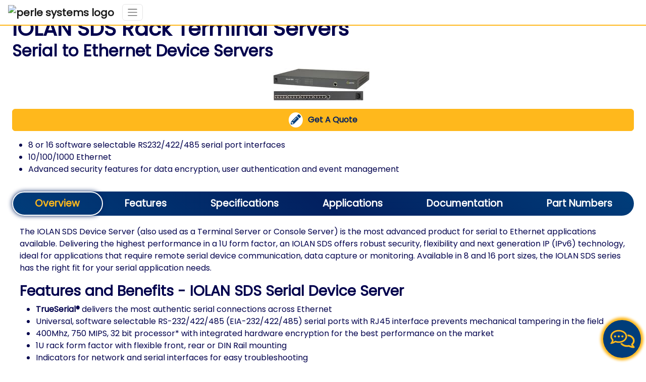

--- FILE ---
content_type: text/html; charset=utf-8
request_url: https://www.perle.com/products/iolan-sds-rack-terminal-server.shtml
body_size: 32874
content:
<!DOCTYPE html>
<html lang="en" prefix="og: https://ogp.me/ns#">
<head>
    <meta charset="utf-8" />
    <meta name="viewport" content="width=device-width, initial-scale=1" />
    <meta property="og:site_name" content="Perle Systems" />
    <meta property="og:image" content="/favicon.ico">
    <link rel="icon" type="image/x-icon" href="/favicon.ico">
    <script type="application/ld+json">
    {
        "@context": "https://schema.org",
        "@type": "WebSite",
        "@id": "https://www.perle.com/#website",
        "name": "Perle Systems",
        "alternateName": "Perle",
        "url": "https://www.perle.com/",
        "inLanguage": "en-us",
        "accessibilityHazard": ["noFlashingHazard", "MotionSimulation", "noSoundHazard"],
        "accessibilityAPI": ["AndroidAccessibility", "BlackerbeeryAccessibility", "iOSAccessibility"],
        "accessibilityControl": ["fullKeyboardControl", "fullMouseControl"],
        "audience": "Perle Customers and Prospects",
        "copyrightYear": "2025",
        "isFamilyFriendly": "True",
        "typicalAgeRange": "18-60",
        "potentialAction": {
        "@type": "SearchAction",
            "target": "https://www.perle.com/search/?query={search_term_string}",
            "query-input": "required name=search_term_string"
        }
    }
</script>
<script type="application/ld+json">
    {
        "@context": "https://schema.org",
        "@type": "Corporation",
        "@id": "https://www.perle.com/#organization",
        "name": "Perle Systems",
        "alternateName": "Perle",
        "logo": "https://www.perle.com/images/logos/perle-logo.png",
        "url": "https://www.perle.com/",
        "sameAs": [
            "https://x.com/perlesystemsinc",
            "https://www.linkedin.com/company/perle-systems/",
            "https://www.facebook.com/perlesystems/",
            "https://www.youtube.com/channel/UCESyD-mpVbc8h8TtREnFo3w",
            "https://en.wikipedia.org/wiki/Perle_Systems"
        ]
    }
</script>
    
    <title>IOLAN SDS Rack Terminal Server | Serial to Ethernet | Perle</title>
    <meta name="description" content="IOLAN SDS Rack Terminal Servers easily connect equipment with RS232, RS422 or RS485 serial ports to Ethernet. 1U rackmount model available with 8 or 16 ports.">
    <meta name="keywords" content="IOLAN SDS Rack Device Server, Perle Systems">
    <meta name="robots" content="NOODP, NOYDIR">

    <script type="application/ld+json">
        {
            "@context":"https://schema.org/",
            "@type":"BreadcrumbList",
            "itemListElement":[
                {
                    "@type":"ListItem",
                    "position": 1,
                    "item":{
                    "@id":"https://www.perle.com/",
                    "name":"Perle"
                    }
                },
                {
                    "@type":"ListItem",
                    "position": 2,
                    "item":{
                    "@id":"https://www.perle.com/products/",
                    "name":"Products"
                    }
                },
                {
                    "@type":"ListItem",
                    "position": 3,
                    "item":{
                        "@id":"https://www.perle.com/products/device-server.shtml",
                        "name":"Device Server"
                    }
                }
            ]
        }
    </script>

    
    

        <link rel="stylesheet" href="/dist/site.css?v=cgf5t3pz23a24yoawk7puc-rq52m7ila_-sd5s13ma4" />
<link rel="stylesheet" href="/dist/breadcrumbs.css?v=kwv9wy0-ypavvkzryrfdr_pbkru96e8jv-kf8wrxt4q" />        <link rel="preload" as="style" onload="this.onload=null;this.rel='stylesheet'" href="/dist/noncriticalsite.css?v=t2e-kui07uhpjgnrqoalsd5jfr2mpo3gs07xcc4yizq" />
        <noscript><link rel="stylesheet" href="/dist/noncriticalsite.css?v=t2e-kui07uhpjgnrqoalsd5jfr2mpo3gs07xcc4yizq" /></noscript>

            <script>
                (function (w, d, s, l, i) {
                    w[l] = w[l] || []; w[l].push({
                        'gtm.start':
                            new Date().getTime(), event: 'gtm.js'
                    }); var f = d.getElementsByTagName(s)[0],
                        j = d.createElement(s), dl = l != 'dataLayer' ? '&l=' + l : ''; j.async = true; j.src =
                            'https://www.googletagmanager.com/gtm.js?id=' + i + dl; f.parentNode.insertBefore(j, f);
                })(window, document, 'script', 'dataLayer', 'GTM-K8P9288');
            </script>
        <!-- End Google Tag Manager -->
    
    
    <link rel="preload" as="style" onload="this.onload=null;this.rel='stylesheet'" href="/dist/productpage.css?v=nql_j3tqba5cx1onyxerlri9zfky1p_npbjs8g9pwr0" /><noscript><link rel="stylesheet" href="/dist/productpage.css?v=nql_j3tqba5cx1onyxerlri9zfky1p_npbjs8g9pwr0" /></noscript>


    
        <link rel="preload" as="style" onload="this.onload=null;this.rel='stylesheet'" href="/dist/footer.css?v=bo4dqqvqnodmzo7syblj0kr9sae39w20sadswhyb_ds" />
    <noscript><link rel="stylesheet" href="/dist/footer.css?v=bo4dqqvqnodmzo7syblj0kr9sae39w20sadswhyb_ds" /></noscript>
    
    <script>
        window.GoogleRecaptchaSiteKey = '6Le3ClwrAAAAAM0E5Y0h1dtVofTGKktj62PUJb87';
    </script>
</head>
<body>
    <!-- Google Tag Manager (noscript) -->
    <noscript>
        <iframe src="https://www.googletagmanager.com/ns.html?id=GTM-K8P9288"
                height="0" width="0" style="display:none;visibility:hidden"></iframe>
    </noscript>
    <!-- End Google Tag Manager (noscript) -->
        <div class="w-100 navContainer px-3 fixed-top">
        <nav class="navbar navbar-expand-lg container">
            <div class="row w-100 justify-content-between">
                <header id="navHead">
                    <a id="navHomeLink" class="navbar-brand" href="/" aria-label="home link"><img title="Perle Logo" width="216" height="63" src="/images/logos/perle-logo.png" alt="perle systems logo" /></a>
                    <button class="navbar-toggler" type="button" data-bs-toggle="collapse" data-bs-target="#mainNav" aria-controls="mainNav" aria-expanded="false" aria-label="Toggle navigation" style="float:right;">
                        <span class="navbar-toggler-icon"></span>
                    </button>
                </header>
                <div class="collapse navbar-collapse mt-3 justify-content-end" id="mainNav">
                    <div class="d-flex" style="flex-direction: column;">
                        <div id="navFormWrapper" class="d-flex lrg-content justify-content-end">
                            <form role="search" class="d-flex align-items-center" id="navSearchLg" method="post" action="/search" onsubmit="submitSearch(event, 'navSearchLg')">
                                <input type="hidden" name="SearchCaptchaInput" id="SearchCaptchaInput" />
                                <div class="input-group navSearch">
                                    <input id="topNavSearch" type="text" class="form-control py-1" name="query" aria-label="Search perle.com" placeholder="Search">
                                    <input type="hidden" name="spamTrap" />
                                    <button type="submit" class="input-group-text py-1 searchSubmit" disabled aria-label="Search Perle" data-formname="navSearchLg"><span class="fas fa-search"></span></button>
                                </div>
                            </form>
                            <ul class="navbar-nav mb-2 mb-lg-0 align-items-start" id="languages">
                                <li class="nav-item dropdown">
                                    <a class="nav-link dropdown-toggle" href="/products/iolan-sds-rack-terminal-server.shtml" target="_blank" role="button" data-bs-toggle="dropdown" aria-expanded="false">
                                        <svg xmlns="http://www.w3.org/2000/svg" width="25" height="25" fill="currentColor" class="bi bi-globe" viewBox="0 0 16 16">
                                            <path d="M0 8a8 8 0 1 1 16 0A8 8 0 0 1 0 8zm7.5-6.923c-.67.204-1.335.82-1.887 1.855A7.97 7.97 0 0 0 5.145 4H7.5V1.077zM4.09 4a9.267 9.267 0 0 1 .64-1.539 6.7 6.7 0 0 1 .597-.933A7.025 7.025 0 0 0 2.255 4H4.09zm-.582 3.5c.03-.877.138-1.718.312-2.5H1.674a6.958 6.958 0 0 0-.656 2.5h2.49zM4.847 5a12.5 12.5 0 0 0-.338 2.5H7.5V5H4.847zM8.5 5v2.5h2.99a12.495 12.495 0 0 0-.337-2.5H8.5zM4.51 8.5a12.5 12.5 0 0 0 .337 2.5H7.5V8.5H4.51zm3.99 0V11h2.653c.187-.765.306-1.608.338-2.5H8.5zM5.145 12c.138.386.295.744.468 1.068.552 1.035 1.218 1.65 1.887 1.855V12H5.145zm.182 2.472a6.696 6.696 0 0 1-.597-.933A9.268 9.268 0 0 1 4.09 12H2.255a7.024 7.024 0 0 0 3.072 2.472zM3.82 11a13.652 13.652 0 0 1-.312-2.5h-2.49c.062.89.291 1.733.656 2.5H3.82zm6.853 3.472A7.024 7.024 0 0 0 13.745 12H11.91a9.27 9.27 0 0 1-.64 1.539 6.688 6.688 0 0 1-.597.933zM8.5 12v2.923c.67-.204 1.335-.82 1.887-1.855.173-.324.33-.682.468-1.068H8.5zm3.68-1h2.146c.365-.767.594-1.61.656-2.5h-2.49a13.65 13.65 0 0 1-.312 2.5zm2.802-3.5a6.959 6.959 0 0 0-.656-2.5H12.18c.174.782.282 1.623.312 2.5h2.49zM11.27 2.461c.247.464.462.98.64 1.539h1.835a7.024 7.024 0 0 0-3.072-2.472c.218.284.418.598.597.933zM10.855 4a7.966 7.966 0 0 0-.468-1.068C9.835 1.897 9.17 1.282 8.5 1.077V4h2.355z" />
                                        </svg>
                                        <p class="globe">Global - English <span class="fas fa-chevron-down"></span></p>
                                    </a>
                                        <ul class="dropdown-menu">
                                                <li>
                                                    <a class="dropdown-item" target="_blank" href="https://www.perlesystems.de/products/iolan-sds-rack-terminal-server.shtml" id="de-header">
                                                        <span class="flagitem flag-margin1">Deutsch</span>
                                                    </a>
                                                </li>
                                                <li>
                                                    <a class="dropdown-item" target="_blank" href="https://www.perlesystems.fr/products/iolan-sds-rack-terminal-server.shtml" id="fr-header">
                                                        <span class="flagitem flag-margin1">Français</span>
                                                    </a>
                                                </li>
                                                <li>
                                                    <a class="dropdown-item" target="_blank" href="https://www.perlesystems.it/products/iolan-sds-rack-terminal-server.shtml" id="it-header">
                                                        <span class="flagitem flag-margin1">Italiano</span>
                                                    </a>
                                                </li>
                                                <li>
                                                    <a class="dropdown-item" target="_blank" href="https://www.perlesystems.es/products/iolan-sds-rack-terminal-server.shtml" id="es-header">
                                                        <span class="flagitem flag-margin1">Español</span>
                                                    </a>
                                                </li>
                                        </ul>
                                </li>
                                <li><a id="contactUsNav" class="nav-link" href="/contactus/general">Contact Us</a></li>
                            </ul>
                        </div>
                        <ul class="navbar-nav mb-2 mb-lg-0">
                            <li><a id="productsNav" class="nav-link" href="/products/">Products</a></li>
                            <li><a id="appSolutionsNav" class="nav-link" href="/applications_solutions/">Applications</a></li>
                            <li><a id="howToBuyNav" class="nav-link" href="/contactus/howtobuy">How To Buy</a></li>
                            <li><a id="supportNav" class="nav-link" href="/support_services/">Support</a></li>
                            <li><a id="aboutNav" class="nav-link" href="/company/">About Perle</a></li>
                        </ul>
                    </div>
                </div>
            </div>
        </nav>
    </div>
        <div class="pt-3 mb-3 breadcrumbWrapper">
                <div class="container">
        <nav class="breadcrumb d-none d-md-block" aria-label="breadcrumb">
            <ol class="breadcrumb">
                <li class="breadcrumb-item">
                    <a href="/" title="home page">
                        <i class="fas fa-home"></i>
                    </a>
                </li>
                    <li class="breadcrumb-item">
                            <a href="/products/" title="Products" id="Products-breadcrumb">
                                Products
                            </a>
                    </li>
                    <li class="breadcrumb-item">
                            <a href="/products/device-server.shtml" title="Device Server" id="Device Server-breadcrumb">
                                Device Server
                            </a>
                    </li>
                <li class="ms-auto">
                    <button id="pagePrintBtn" class="btn btn-outline-primary btnPrint p-1 ms-auto" style="display: none;" onclick="printPdf(false)">
    <svg class="me-2" xmlns="http://www.w3.org/2000/svg" height="1.25em" style="fill:currentColor" viewBox="0 0 512 512"><path d="M0 64C0 28.7 28.7 0 64 0H224V128c0 17.7 14.3 32 32 32H384V304H176c-35.3 0-64 28.7-64 64V512H64c-35.3 0-64-28.7-64-64V64zm384 64H256V0L384 128zM176 352h32c30.9 0 56 25.1 56 56s-25.1 56-56 56H192v32c0 8.8-7.2 16-16 16s-16-7.2-16-16V448 368c0-8.8 7.2-16 16-16zm32 80c13.3 0 24-10.7 24-24s-10.7-24-24-24H192v48h16zm96-80h32c26.5 0 48 21.5 48 48v64c0 26.5-21.5 48-48 48H304c-8.8 0-16-7.2-16-16V368c0-8.8 7.2-16 16-16zm32 128c8.8 0 16-7.2 16-16V400c0-8.8-7.2-16-16-16H320v96h16zm80-112c0-8.8 7.2-16 16-16h48c8.8 0 16 7.2 16 16s-7.2 16-16 16H448v32h32c8.8 0 16 7.2 16 16s-7.2 16-16 16H448v48c0 8.8-7.2 16-16 16s-16-7.2-16-16V432 368z" /></svg>
    Download
</button>
<div id="progress-bar" style="display: none; width: 100%; background: #ccc; border-radius: 5px; margin-top: 5px;">
    <div id="progress-fill" style="width: 0%; height: 8px; background: #0d6efd; text-align: center; color: white; line-height: 8px; border-radius: 5px;">
    </div>
</div>
                </li>
            </ol>
        </nav>
    </div>
        </div>
    <div id="toastWrapper" class="d-flex justify-content-center align-items-center w-100 position-sticky">
    <div id="errToast" class="toast errPulse border-danger" role="alert" aria-live="assertive" aria-atomic="true" data-bs-autohide="false">
        <div class="toast-header">
            <svg xmlns="http://www.w3.org/2000/svg" id="errIcon" width="2em" height="2em" viewBox="0 0 512 550">
                <style type="text/css">
                    #errIcon {
                        fill: #f4b701;
                        stroke: red;
                        stroke-width: 8px;
                        stroke-linejoin: round;
                    }</style>
                <path d="M256 32c14.2 0 27.3 7.5 34.5 19.8l216 368c7.3 12.4 7.3 27.7 .2 40.1S486.3 480 472 480H40c-14.3 0-27.6-7.7-34.7-20.1s-7-27.8 .2-40.1l216-368C228.7 39.5 241.8 32 256 32zm0 128c-13.3 0-24 10.7-24 24V296c0 13.3 10.7 24 24 24s24-10.7 24-24V184c0-13.3-10.7-24-24-24zm32 224a32 32 0 1 0 -64 0 32 32 0 1 0 64 0z" />
            </svg>
            <p id="toastHeadTxt" class="text-danger h5 mb-0">Error!</p>
            <button type="button" class="btn-close ms-auto" data-bs-dismiss="toast" aria-label="Close"></button>
        </div>
        <div class="toast-body">
            <p id="toastBodyTxt"></p>
        </div>
    </div>
</div>
    <noscript>
        <div class="text-center">
            <h1 class="text-danger">Your browser does not support JavaScript!</h1>
            <p class="text-danger">
                To utilize the site to its fullest capabilities please enable javascript. If you have trouble submitting forms please <a href="/howtobuy/contact.shtml">call us</a> and we will be happy to help you!
            </p>
        </div>
    </noscript>
    



<main>
    <div class="container productPageCard">

        <div class="container-fluid">
    <div class="print-only" id="prodPageHeader">
        <h1>IOLAN SDS Rack Terminal Servers</h1>
        <h2 class="subtitle">Serial to Ethernet Device Servers</h2>
        <div class="row mb-3">
            <div class="col d-flex flex-column justify-content-end align-items-center">
                    <div class="d-flex flex-column justify-content-center" style="flex:1;">
                        <div>
                            <img width="200" height="65" class="img-fluid" data-bs-toggle="modal" data-bs-target="#productPageModal" onclick="setModalSrc(this)" src="/images/productimages/device-servers/iolan-sds16-lg.jpg" alt="IOLAN SDS16 Terminal Server">
                        </div>

                    </div>
                <div class="print-no d-flex flex-column my-3 w-100" style="gap:5px;">
                    <a class="btn btn-warning" id="quote-button" href="/contactus/getaquote">
                        <span class="btn-fontawesome fas fa-pencil-alt rounded-circle"></span>
                        Get A Quote
                    </a>
                </div>
            </div>
            <div class="col-lg-9 align-self-center">

                    <ul>
                            <li>8 or 16 software selectable RS232/422/485 serial port interfaces</li>
                            <li>10/100/1000 Ethernet</li>
                            <li>Advanced security features for data encryption, user authentication and event management</li>
                    </ul>
            </div>
        </div>
    </div>

</div>

        <div class="container-fluid px-xs-0">
            <div class="productTabsList">
    <ul class="nav tabLabels" id="tabBar" role="tablist"> 
            <li class="nav-item" role="presentation">
                <div class="tabLabel">
                        <button href="#overviewtab" class="nav-link  btn active" id=OverviewTabNav data-bs-toggle="tab" data-bs-target=#OverviewTab type="button" role="tab" aria-controls=OverviewTab aria-selected="false" data-test-catid="47" href="#OverviewTab">Overview</button>
                </div>
            </li>
            <li class="nav-item" role="presentation">
                <div class="tabLabel">
                        <button href="#featurestab" class="nav-link  btn " id=FeaturesTabNav data-bs-toggle="tab" data-bs-target=#FeaturesTab type="button" role="tab" aria-controls=FeaturesTab aria-selected="false" data-test-catid="47" href="#FeaturesTab">Features</button>
                </div>
            </li>
            <li class="nav-item" role="presentation">
                <div class="tabLabel">
                        <button href="#specificationstab" class="nav-link  btn " id=SpecificationsTabNav data-bs-toggle="tab" data-bs-target=#SpecificationsTab type="button" role="tab" aria-controls=SpecificationsTab aria-selected="false" data-test-catid="47" href="#SpecificationsTab">Specifications</button>
                </div>
            </li>
            <li class="nav-item" role="presentation">
                <div class="tabLabel">
                        <button href="#applicationstab" class="nav-link  btn " id=ApplicationsTabNav data-bs-toggle="tab" data-bs-target=#ApplicationsTab type="button" role="tab" aria-controls=ApplicationsTab aria-selected="false" data-test-catid="47" href="#ApplicationsTab">Applications</button>
                </div>
            </li>
            <li class="nav-item" role="presentation">
                <div class="tabLabel">
                        <button href="#documentationtab" class="nav-link  btn " id=DocumentationTabNav data-bs-toggle="tab" data-bs-target=#DocumentationTab type="button" role="tab" aria-controls=DocumentationTab aria-selected="false" data-test-catid="47" href="#DocumentationTab">Documentation</button>
                </div>
            </li>
            <li class="nav-item" role="presentation">
                <div class="tabLabel">
                        <button href="#partnumberstab" class="nav-link  btn " id=PartNumbersTabNav data-bs-toggle="tab" data-bs-target=#PartNumbersTab type="button" role="tab" aria-controls=PartNumbersTab aria-selected="false" data-test-catid="47" href="#PartNumbersTab">Part Numbers</button>
                </div>
            </li>
    </ul>
</div>

            <div class="tab-content print-only" id="productTabs">
                <div class="tab-pane show active"
                     id="OverviewTab"
                     role="tabpanel"
                     aria-labelledby="OverviewTab" tabindex="0">
                    <p>The IOLAN SDS Device Server (also used as a Terminal Server or Console Server) is the most advanced product for serial to Ethernet applications available. Delivering the highest performance in a 1U form factor, an IOLAN SDS offers robust security, flexibility and next generation IP (IPv6) technology, ideal for applications that require remote serial device communication, data capture or monitoring. Available in 8 and 16 port sizes, the IOLAN SDS series has the right fit for your serial application needs.</p>
                    <h3>Features and Benefits - IOLAN SDS Serial Device Server</h3>
                    <div class="row">
                        <div class="col-md-8">
                            <ul>
                                <li><a href="/supportfiles/trueserial.shtml">TrueSerial®</a> delivers the most authentic serial connections across Ethernet</li>
                                <li>Universal, software selectable RS-232/422/485 (EIA-232/422/485) serial ports with RJ45 interface prevents mechanical tampering in the field</li>
                                <li>400Mhz, 750 MIPS, 32 bit processor* with integrated hardware encryption for the best performance on the market</li>
                                <li>1U rack form factor with flexible front, rear or DIN Rail mounting</li>
                                <li>Indicators for network and serial interfaces for easy troubleshooting</li>
                                <li>Plug &amp; Play installation utility eliminates configuration hassles for all IOLAN's on your IP network</li>
                                <li>Secure AES(256/192/128), 3DES, Blowfish, CAST128, ARCFOUR or ARCTWO data encryption across the LAN via SSH and SSL</li>
                                <li>Advanced user authentication via RADIUS, TACACS+, LDAP, Kerberos, NIS and RSA prevent unauthorized access</li>
                                <li>Advanced event management using Port buffering, Syslog, SNMP V3 and email event notification</li>
                                <li>Advance management capabilities via a Windows Device Manager, HTTP, HTTPS/SSL/TLS, SSH and Telnet</li>
                                <li>TruePort software provides true remote serial ports over an Ethernet LAN</li>
                                <li><a href="/supportfiles/multihost.shtml">Share a serial port with multiple TCP or UDP servers</a></li>
                                <li>ModBus Gateway</li>
                                <li>Power over serial cable eliminates costs of a separate power installation</li>
                                <li>Next Generation IP support (IPv6) for investment protection and network compatibility</li>
                                <li>Routing protocols including PPP, SLIP/CSLIP, CIDR RIPV2, RIPV1</li>
                                <li>15 Kv ESD provides protection against electrostatic discharge and power surges</li>
                                <li>Protective solid steel enclosure</li>
                                <li>Java-free browser access to remote serial console ports via Telnet and SSH</li>

                            </ul>
                        </div>
                        <div class="col-md-4">
                            <img class="img-fluid mx-auto pointer d-block p-2" data-bs-toggle="modal" data-bs-target="#productPageModal" onclick="setModalSrc(this)" src="/images/diagrams/servers/diagram_sds-sm.jpg" alt="IOLAN SDS Terminal Server Diagram">
                        </div>
                    </div>
                    <h3>Secure Serial to Ethernet Connectivity</h3>
                    <p>The IOLAN SDS Device Server enables administrators to securely access remote serial console ports on equipment such as PBX, servers, routers, network storage equipment and security appliances through an IP network. Sensitive data such as credit card holder information is protected through standard encryption tools such as Secure Shell (SSH) and Secure Sockets Layer (SSL). Access by authorized users is assured via authentication schemes such as RADIUS, TACACS+, LDAP, Kerberos, NIS and RSA Security&rsquo;s SecurID tokens.</p>
                    <p>By using encryption technologies, an IOLAN serial device server protects sensitive and confidential data from a serial device such as a credit card reader before being sent across a corporate Intranet or public Internet. For compatibility with peer encryption devices, all of the major encryption ciphers such as AES, 3DES, RC4, RC2 and CAST128 are fully supported.</p>
                    <p>
                        Recognized as the most secure method for communicating to remote private networks over the Internet, the IPSec standard provides robust authentication and encryption of IP packets at the network layer of the OSI model. As a standard it is ideal for multi-vendor interoperation within a network, providing flexibility and the ability to match the right solution for a particular application.<br>
                    </p>
                    <h3>IOLAN Terminal Server Plug-ins</h3>
                    <p>Backed with the experience of connecting hundreds of thousands of different devices to Ethernet over the years, using a Perle Device Server you can rest assured that virtually any device with a serial COM port will operate in conjunction with your desired application exactly as it did when you had it directly connected.&nbsp; If the unlikely event occurs that the Perle Device Server does not enable this out of the box, <em>Perle will make it work</em>.</p>
                    <p>Perle IOLAN Device Servers utilize customer installable “Device Plug-ins” to successfully network devices where other solutions have failed. Perle provides new “Device Plug-ins” for its customers every day.&nbsp; If you have a device that you are struggling attach to your network, contact Perle immediately.&nbsp; In the rare event that our out-of-box solutions do not meet your unique requirements, we will match you up with an existing Device Plug-in, or tailor one for you. <a href="/contactus/device_plugin">Request a free engineering consultation now</a>.</p>
                    <ul>
                        <li>Perle maintains a growing library of Device Plug-ins or we can quickly tailor one for you – all at no charge**</li>
                        <li>Customer installable Device Plug-ins are simple to download into a Perle IOLAN Device Server</li>
                        <li>Device Plug-ins are designed to match your specific device for complete compatibility</li>
                        <li>Device Plug-ins are fully supported on the firmware release under which they are delivered</li>
                    </ul>
                    <h3>Advanced IP Technology</h3>
                    <p>With support for Next Generation IP (IPv6) the IOLAN range provides organizations with investment protection to meet this rapidly growing standard.</p>
                    <p>Demand for IPv6, which is compatible with IPv4 addressing schemes, is driven by the need for more IP address. With the implementation and rollout of advanced cellular networks, a robust method is needed to handle the huge influx of new IP addressable devices on the Internet. In fact, the US Department of Defense has mandated that all equipment purchased be IPv6 compatible. In addition, all major Operating Systems such as Windows, Linux, Unix and Solaris, as well as routers, have built-in support for IPv6.</p>
                    <p>It is therefore important for end users and integrators to select networking equipment that incorporates the IPv6 standard. The IOLAN line with support for IPv6 already built in, is the best choice in serial to Ethernet technology.</p>
                    <h3>Flexible and Reliable Serial Connections</h3>
                    <p> An IOLAN SDS is capable of pseudo connections to servers via Telnet, Rlogin, UDP or TCP socket based applications to remote devices. Where a server&rsquo;s application needs to access a fixed TTY or COM ports, Perle&rsquo;s <a href="/supportfiles/trueport.shtml">TruePort</a> software supplied with each device server performs COM port redirection across IP networks to remote Perle device servers either in encrypted or clear text modes.</p>
                    <p>Centralized control and management of multiple deployments is maintained through Perle&rsquo;s Device Manager software resulting in maximum uptime for your remote equipment.</p>
                    <p>Protection against electrostatic discharges and power surges is provided on all IOLAN SDS models with its robust 15Kv ESD protection circuitry enabling organizations to utilize this solution in the field with confidence.</p>
                    <h3>Lifetime Warranty</h3>
                    <p> Perle IOLAN SDS secure device servers are backed by the best service and support in the industry including Perle&rsquo;s unique lifetime warranty. Since 1976 Perle has been providing its customers with networking products that have the highest levels of performance, flexibility and quality.</p>
                </div>
                
        <div class="tab-pane fade"
        id=FeaturesTab
        role="tabpanel"
        aria-labelledby=FeaturesTab
        tabindex="0">
                <h3 class="h4 mb-3">Software Features - IOLAN SDS Rack Terminal Servers</h3>
                            <div class="tableWrapper Specifications" role="table">
        <div class="innerTableWrapper">
                 <div class="rowWrapper" role="row">
                        <div class="row subHeaderRow g-0 tableHead">
                            <p class="h5 col m-0">Serial Port Access</p>
                        </div>
                    <div class="row contentRow g-0">
                            <div class="col">

<ul><li>Connect directly using Telnet / SSH by port and IP address</li><li><a href='/supportfiles/easyport_webaccess_tech_note.shtml' id='easyport-webaccess-tech-note-link'>Connect with EasyPort menu by Telnet / SSH</a></li><li><a href='/supportfiles/easyport_webaccess_tech_note.shtml' id='easyport-webaccess-tech-note-link'>Use an internet browser to access with HTTP or secure HTTPS via EasyPort Web menu</a></li><li>Java-free browser access to remote serial console ports via Telnet and SSH</li><li><a href='/supportfiles/direct_ip_addressing_tech_note.shtml' id='direct-ip-addressing-tech-note-link'>Ports can be assigned a specific IP address ( aliasing )</a></li><li>Multisession capability enables multiple users to access ports simultaneously</li><li><a href='/supportfiles/multihost.shtml' id='multihost-link'>Multihost access enables multiple hosts/servers to share serial ports</a></li></ul>                            </div>
                    </div>
                </div>
                 <div class="rowWrapper" role="row">
                        <div class="row subHeaderRow g-0 tableHead">
                            <p class="h5 col m-0">Accessibility</p>
                        </div>
                    <div class="row contentRow g-0">
                            <div class="col">

<ul><li>In-band (Ethernet) and out-of-band (dial-up modem) support</li><li><a href='/supportfiles/automatic_dns_update_tech_note.shtml' id='automatic-dns-update-tech-note-link'>Dynamic DNS enables users to find a console server from anywhere on the Internet</a></li><li><a href='/supportfiles/automatic_dns_update_tech_note.shtml' id='automatic-dns-update-tech-note-link'>Domain name control through DHCP option 81</a></li><li>IPV6 and IPV4 addressing support</li></ul>                            </div>
                    </div>
                </div>
                 <div class="rowWrapper" role="row">
                        <div class="row subHeaderRow g-0 tableHead">
                            <p class="h5 col m-0">Availability</p>
                        </div>
                    <div class="row contentRow g-0">
                            <div class="col">

                                        <p class="mb-0">Primary/Backup host functionality enables automatic connections to alternate host(s)</p>    
                            </div>
                    </div>
                </div>
                 <div class="rowWrapper" role="row">
                        <div class="row subHeaderRow g-0 tableHead">
                            <p class="h5 col m-0">Security</p>
                        </div>
                    <div class="row contentRow g-0">
                            <div class="col">

<ul><li>SSH v1 and v2</li><li>PCI DSS Compliance: TLS v1.2, TLS v1.1, TLS v1.0, SSL v3.0, SSL v2.0</li><li>SSL Server and SSL client mode capability</li><li>SSL Peer authentication</li><li><a href='/supportfiles/iolan-vpn-gateway.shtml' id='iolan-vpn-gateway-link'>IPSec VPN : NAT Traversal, ESP authentication protocol</a></li><li>SSH ciphers: AES-CTR, AES-GCM and ChaCha20-poly1305</li><li>SSL encryption: AES-GCM, key exchange ECDH-ECDSA, HMAC SHA256, SHA384</li><li>Encryption: AES (256/192/128), 3DES, DES, Blowfish, CAST128, ARCFOUR(RC4), ARCTWO(RC2)</li><li>Hashing Algorithms: MD5, SHA-1, RIPEMD160, SHA1-96, and MD5-96</li><li>Key exchange: RSA, EDH-RSA, EDH-DSS, ADH</li><li>X.509 Certificate verification: RSA, DSA</li><li>Certificate authority (CA) list</li><li>Local database</li><li>RADIUS Authentication, Authorization and Accounting</li><li>TACACS+ Authentication, Authorization and Accounting</li><li>LDAP, NIS, Kerberos Authentication</li><li>RSA SecureID-agent or via RADIUS Authentication</li><li>SNMP v3 Authentication and Encryption support</li><li>IP Address filtering</li><li>Disable unused daemons</li><li>Active Directory via LDAP</li></ul>                            </div>
                    </div>
                </div>
                 <div class="rowWrapper" role="row">
                        <div class="row subHeaderRow g-0 tableHead">
                            <p class="h5 col m-0">Terminal Server</p>
                        </div>
                    <div class="row contentRow g-0">
                            <div class="col">

<ul><li>Telnet</li><li>SSH v1 and v2</li><li>Rlogin</li><li>Auto session login</li><li>LPD, RCP printer</li><li>MOTD - Message of the day</li></ul>                            </div>
                    </div>
                </div>
                 <div class="rowWrapper" role="row">
                        <div class="row subHeaderRow g-0 tableHead">
                            <p class="h5 col m-0">Serial machine to Ethernet</p>
                        </div>
                    <div class="row contentRow g-0">
                            <div class="col">

<ul><li><a href='/supportfiles/serial-tunneling.shtml' id='serial-tunneling-link'>Tunnel raw serial data across Ethernet - clear or encrypted</a></li><li>Raw serial data over TCP/IP</li><li>Raw serial data over UDP</li><li><a href='/supportfiles/serial_data_control_technical_note.shtml' id='serial_data_control_technical_note-link'>Serial data control of packetized data</a></li><li><a href='/supportfiles/multihost.shtml' id='multihost-link'>Share serial ports with multiple hosts/servers</a></li><li>Virtual modem simulates a modem connection - assign IP address by AT phone number</li><li>Virtual modem data can be sent over the Ethernet link with or without SSL encryption</li><li><a href='/supportfiles/trueport.shtml' id='trueport-link1'>TruePort com/tty redirector</a> for serial based applications on Windows, Linux, Solaris, SCO, HP UX, NCR UNIX and AIX. For a complete list of all the latest drivers click <a  href='/downloads/trueport.shtml' id='trueport-link2'>here</a></li><li><a href='/supportfiles/trueserial.shtml' id='trueserial-page-link'>TrueSerial</a> packet technology provides the most authentic serial connections across Ethernet ensuring serial protocol integrity</li><li>RFC 2217 standard for transport of serial data and RS232 control signals</li><li>Customizable or fixed serial baud rates</li><li><a href='/supportfiles/device_plugin_tech_note.shtml' id='device-plugin-tech-note-link'>Plug-ins allow customer or Perle provided plug-ins for special applications</a></li><li><a href='/contactus/sdk_request' id='sdk-request-link'>Software Development Kit ( SDK ) available</a></li><li><a href='/supportfiles/ip-encapsulation_technical_note.shtml' id='ip-encapsulation_technical_note-link'>Serial encapsulation of industrial protocols such as ModBus, DNP3 and IEC-870-5-101</a></li><li><a href='/lp/modbus-to-ethernet.shtml' id='modbus-to-ethernet-link'>ModBus TCP gateway enables serial Modbus ASCII/RTU device connection to ModBus TCP</a></li><li><a href='/supportfiles/serial-data.shtml' id='serial-data-link'>Data logging will store serial data received when no active TCP session and forward to network peer once session re-established - 32K bytes circular per port</a></li></ul>                            </div>
                    </div>
                </div>
                 <div class="rowWrapper" role="row">
                        <div class="row subHeaderRow g-0 tableHead">
                            <p class="h5 col m-0">Console Management</p>
                        </div>
                    <div class="row contentRow g-0">
                            <div class="col">

<ul><li><a href='/supportfiles/solaris_tech_note.shtml' id='solaris_tech_note-link'>Sun / Oracle Solaris Break Safe</a></li><li>Local port buffer viewing - 256K bytes per port</li><li>External port buffering via NFS, encrypted NFS and Syslog</li><li>Event notification</li><li><a href='/supportfiles/secure_clustering_tech_note.shtml' id='secure-clustering-tech-note-link'>Clustering - central console server enables access ports across multiple console servers</a></li><li><a href='/supportfiles/windows_tech_note.shtml' id='windows-tech-note-link'>Windows Server 2003/2008 EMS - SAC support GUI access to text-based Special Administrative Console</a></li></ul>                            </div>
                    </div>
                </div>
                 <div class="rowWrapper" role="row">
                        <div class="row subHeaderRow g-0 tableHead">
                            <p class="h5 col m-0">Remote Access</p>
                        </div>
                    <div class="row contentRow g-0">
                            <p class="h5 col-md-3 col-lg-3">Dial, direct serial</p>
                            <div class="col">

                                        <p class="mb-0">PPP, PAP/CHAP, SLIP</p>    
                            </div>
                    </div>
                </div>
                 <div class="rowWrapper" role="row">
                    <div class="row contentRow g-0">
                            <p class="h5 col-md-3 col-lg-3">   </p>
                            <div class="col">

                                        <p class="mb-0"><a href='/supportfiles/http-tunneling.shtml' id='http-tunneling-link'>HTTP tunneling</a> enables firewall-safe access to remote serial devices across the internet</p>    
                            </div>
                    </div>
                </div>
                 <div class="rowWrapper" role="row">
                    <div class="row contentRow g-0">
                            <p class="h5 col-md-3 col-lg-3">Automatic DNS Update</p>
                            <div class="col">

                                        <p class="mb-0">Utilize DHCP Opt 81 to set IOLAN domain name for easy name management and with Dynamic DNS support , users on the Internet can access the device server by name without having to know its IP address. See <a href='/supportfiles/automatic_dns_update_tech_note.shtml' id='automatic-dns-update-tech-note-link'>Automatic DNS update</a> support for details</p>    
                            </div>
                    </div>
                </div>
                 <div class="rowWrapper" role="row">
                    <div class="row contentRow g-0">
                            <p class="h5 col-md-3 col-lg-3"><a href='/supportfiles/automatic_dns_update_tech_note.shtml' id='automatic-dns-update-tech-note-link'>IPSEC VPN client/servers</a></p>
                            <div class="col">

<ul><li>Microsoft L2TP/IPSEC VPN client ( native to Windows XP)</li><li>Microsoft IPSEC VPN Client ( native to Windows Vista )</li><li>Cisco routers with IPSEC VPN feature set</li><li>Perle IOLAN SDS/STS and SCS models</li></ul>                            </div>
                    </div>
                </div>
                 <div class="rowWrapper" role="row">
                        <div class="row subHeaderRow g-0 tableHead">
                            <p class="h5 col m-0">OA&M ( Operations, Administration and Management )</p>
                        </div>
                    <div class="row contentRow g-0">
                            <div class="col">

<ul><li>SNMP V3 - read and write, Perle MIB</li><li>Syslog</li><li>Perle Device Manager - Windows based utility for large scale deployments</li><li>Configurable default configuration</li><li><a href='/supportfiles/easyconfig.shtml' id='easyconfig-link'>Installation Wizard</a></li><li>Set a Personalized Factory Default for your IOLANs</li></ul>                            </div>
                    </div>
                </div>
                 <div class="rowWrapper" role="row">
                        <div class="row subHeaderRow g-0 tableHead">
                            <p class="h5 col m-0">Protocols</p>
                        </div>
                    <div class="row contentRow g-0">
                            <div class="col">

                                        <p class="mb-0">IPv6, IPv4, TCP/IP, Reverse SSH, SSH, SSL, IPSec/IPv4, IPSec/IPv6, L2TP/IPSec, CIDR, RIPV2/MD5, ARP, RARP, UDP, UDP Multicast, ICMP, BOOTP, DHCP, TFTP, SFTP, SNTP, Telnet, raw, reverse Telnet, LPD, RCP, DNS, Dynamic DNS, WINS, HTTP, HTTPS, SMTP, SNMPV3, PPP, PAP/CHAP, SLIP, CSLIP, RFC2217, MSCHAP</p>    
                            </div>
                    </div>
                </div>
                 <div class="rowWrapper" role="row">
                    <div class="row contentRow g-0">
                            <div class="col">

                                        <p class="mb-0">* Available on 2 and 4 port models</p>    
                            </div>
                    </div>
                </div>
        </div>       
    </div>

        </div>
        <div class="tab-pane fade"
        id=SpecificationsTab
        role="tabpanel"
        aria-labelledby=SpecificationsTab
        tabindex="0">
                    
    <div class="tableWrapper Specifications" role="table">
        <div class="innerTableWrapper">
            <div class="rowWrapper" role="row">
                <div class="row subHeaderRow g-0 tableHead">
                    <p class="h5 col m-0">Specifications</p>
                </div>
                <div class="row contentRow g-0 py-4">
                            <div class="col  mb-2">
                                <p class="h6 mb-0" role="rowheader"></p>
                                <p class="mb-0"><a href="/support_services/warranty.shtml" id="warranty-link">Lifetime limited warranty</a></p>
                            </div>
                        <div class="col  mb-2">
                            <p class="mb-0"><a href="/company/environment.shtml" id="reach-rohs-wee">Reach, RoHS and WEEE Compliant</a></p>
                        </div>
                        <div class="col  mb-2">
                            <p class="mb-0"><strong>HTSUS Number:</strong></p>
                            <p class="mb-0">8517.62.0020</p>
                        </div>
                        <div class="col  mb-2">
                            <p class="mb-0"><strong>UNSPSC Code:</strong></p>
                            <p class="mb-0">43222625</p>
                        </div>
                        <div class="col  mb-2">
                            <p class="mb-0"><strong>ECCN:</strong></p>
                            <p class="mb-0">5A992</p>
                        </div>
                </div>
                <div class="row contentRow g-0 py-4">
                            <div class="col  mb-2">
                                <p class="h6 mb-0" role="rowheader"></p>
                                <p class="mb-0"><a href="/company/taa-ndaa-compliance.shtml" id="taa-link"><img src="/assets/images/logos/taa-compliant-perle-sm.gif" alt="TAA Compliance Logo" /></a></p>
                            </div>
                        <div class="col  mb-2">
                            <p class="mb-0"><a href="/company/taa-ndaa-compliance.shtml" id="ndaa-link"><img src="/assets/images/logos/ndaa-compliant-perle-sm.gif" alt="NDAA Compliance Logo"></a></p>
                        </div>
                    <div class="col  mb-2">
                        <p class="mb-0"><strong>CCATS Number:</strong></p>
                        <p class="mb-0">G168387</p>
                    </div>
            </div>
        </div>
    </div>
</div>

                            
                        <div>
                                <div class="tableWrapper Specifications" role="table">
        <div class="innerTableWrapper">
                 <div class="rowWrapper" role="row">
                        <div class="row subHeaderRow g-0 tableHead">
                            <p class="h5 col m-0">CPU</p>
                        </div>
                    <div class="row contentRow g-0">
                            <p class="h5 col-md-3 col-lg-3">Processor</p>
                            <div class="col">

                                        <p class="mb-0">MPC8349E, 400 Mhz, 750 MIPS</p>    
                            </div>
                    </div>
                </div>
                 <div class="rowWrapper" role="row">
                        <div class="row subHeaderRow g-0 tableHead">
                            <p class="h5 col m-0">Memory</p>
                        </div>
                    <div class="row contentRow g-0">
                            <p class="h5 col-md-3 col-lg-3">RAM MB</p>
                            <div class="col">

                                        <p class="mb-0">64 MB</p>    
                            </div>
                    </div>
                </div>
                 <div class="rowWrapper" role="row">
                    <div class="row contentRow g-0">
                            <p class="h5 col-md-3 col-lg-3">Flash MB</p>
                            <div class="col">

                                        <p class="mb-0">16 MB</p>    
                            </div>
                    </div>
                </div>
                 <div class="rowWrapper" role="row">
                        <div class="row subHeaderRow g-0 tableHead">
                            <p class="h5 col m-0">Interface Ports</p>
                        </div>
                    <div class="row contentRow g-0">
                            <p class="h5 col-md-3 col-lg-3">Number of Serial Ports</p>
                            <div class="col">

                                        <p class="mb-0"><span class='h5 tableHeader'>IOLAN SDS8</span></p>    
                                        <p class="mb-0">8</p>    
                            </div>
                            <div class="col">

                                        <p class="mb-0"><span class='h5 tableHeader'>IOLAN SDS16</span></p>    
                                        <p class="mb-0">16</p>    
                            </div>
                    </div>
                </div>
                 <div class="rowWrapper" role="row">
                    <div class="row contentRow g-0">
                            <p class="h5 col-md-3 col-lg-3">Serial Port Interface</p>
                            <div class="col">

                                        <p class="mb-0">Software selectable RS232 / RS485 / RS422 DTE on RJ45</p>    
                            </div>
                    </div>
                </div>
                 <div class="rowWrapper" role="row">
                    <div class="row contentRow g-0">
                            <p class="h5 col-md-3 col-lg-3">Sun / Solaris</p>
                            <div class="col">

<p>Sun / Oracle ‘Solaris' Safe - no <q>break signal</q> sent during power cycle causing costly server re-boots or downtime</p>                            </div>
                    </div>
                </div>
                 <div class="rowWrapper" role="row">
                    <div class="row contentRow g-0">
                            <p class="h5 col-md-3 col-lg-3">Serial Port Speeds</p>
                            <div class="col">

<p>50bps to 230Kbps with customizable baud rate support</p>                            </div>
                    </div>
                </div>
                 <div class="rowWrapper" role="row">
                    <div class="row contentRow g-0">
                            <p class="h5 col-md-3 col-lg-3">Data Bits</p>
                            <div class="col">

                                        <p class="mb-0">Configurable for 5,6,7 or 8-bit protocol support</p>    
                                        <p class="mb-0">Use TruePort to transparently pass 9-bit serial data</p>    
                            </div>
                    </div>
                </div>
                 <div class="rowWrapper" role="row">
                    <div class="row contentRow g-0">
                            <p class="h5 col-md-3 col-lg-3">Parity</p>
                            <div class="col">

                                        <p class="mb-0">Odd, Even, Mark, Space, None</p>    
                            </div>
                    </div>
                </div>
                 <div class="rowWrapper" role="row">
                    <div class="row contentRow g-0">
                            <p class="h5 col-md-3 col-lg-3">Flow Control</p>
                            <div class="col">

                                        <p class="mb-0">Hardware, Software, Both, None</p>    
                            </div>
                    </div>
                </div>
                 <div class="rowWrapper" role="row">
                    <div class="row contentRow g-0">
                            <p class="h5 col-md-3 col-lg-3">Serial Port Protection</p>
                            <div class="col">

                                        <p class="mb-0">15Kv Electrostatic Discharge Protection (ESD)</p>    
                            </div>
                    </div>
                </div>
                 <div class="rowWrapper" role="row">
                    <div class="row contentRow g-0">
                            <p class="h5 col-md-3 col-lg-3">Local Console Ports</p>
                            <div class="col">

                                        <p class="mb-0">RS232 on RJ45 with DB9 adapter (provided)</p>    
                            </div>
                    </div>
                </div>
                 <div class="rowWrapper" role="row">
                    <div class="row contentRow g-0">
                            <p class="h5 col-md-3 col-lg-3">Network</p>
                            <div class="col">

<div><ul>  <li>10/100/1000-base TX Ethernet RJ45</li>  <li>Software selectable Ethernet speed 10/100/1000, Auto</li>  <li>Software selectable Half/Full/Auto duplex</li></ul></div>                            </div>
                    </div>
                </div>
                 <div class="rowWrapper" role="row">
                    <div class="row contentRow g-0">
                            <p class="h5 col-md-3 col-lg-3">Ethernet Isolation</p>
                            <div class="col">

<p>1.5Kv Magnetic Isolation</p>                            </div>
                    </div>
                </div>
                 <div class="rowWrapper" role="row">
                        <div class="row subHeaderRow g-0 tableHead">
                            <p class="h5 col m-0">Power</p>
                        </div>
                    <div class="row contentRow g-0">
                            <p class="h5 col-md-3 col-lg-3">Power Supply</p>
                            <div class="col">

<ul><li>USA models - IEC320-C13 to NEMA 5-15P line cord</li><li>UK models - IEC320-C13 to BS1363 line cord</li><li>EU models - IEC320-C13 to CEE 7/7 Schuko</li><li>South Africa Models - IEC320-C13 to BS546 line cord</li><li>Australia models - IEC320-C13 to AS3112 line cord</li></ul>                            </div>
                    </div>
                </div>
                 <div class="rowWrapper" role="row">
                    <div class="row contentRow g-0">
                            <p class="h5 col-md-3 col-lg-3">Nominal Input Voltage</p>
                            <div class="col">

                                        <p class="mb-0">110/230v AC</p>    
                            </div>
                    </div>
                </div>
                 <div class="rowWrapper" role="row">
                    <div class="row contentRow g-0">
                            <p class="h5 col-md-3 col-lg-3">Input Voltage Range</p>
                            <div class="col">

                                        <p class="mb-0">100-240v AC</p>    
                            </div>
                    </div>
                </div>
                 <div class="rowWrapper" role="row">
                    <div class="row contentRow g-0">
                            <p class="h5 col-md-3 col-lg-3">AC Input Frequency</p>
                            <div class="col">

                                        <p class="mb-0">47-63Hz</p>    
                            </div>
                    </div>
                </div>
                 <div class="rowWrapper" role="row">
                    <div class="row contentRow g-0">
                            <p class="h5 col-md-3 col-lg-3">Current Consumption @ 100v (Amps)</p>
                            <div class="col">

                                        <p class="mb-0"><span class='h5 tableHeader'>IOLAN SDS8</span></p>    
                                        <p class="mb-0">0.12</p>    
                            </div>
                            <div class="col">

                                        <p class="mb-0"><span class='h5 tableHeader'>IOLAN SDS16</span></p>    
                                        <p class="mb-0">0.13</p>    
                            </div>
                    </div>
                </div>
                 <div class="rowWrapper" role="row">
                    <div class="row contentRow g-0">
                            <p class="h5 col-md-3 col-lg-3">Current Consumption @ 240v (Amps)</p>
                            <div class="col">

                                        <p class="mb-0"><span class='h5 tableHeader'>IOLAN SDS8</span></p>    
                                        <p class="mb-0">0.06</p>    
                            </div>
                            <div class="col">

                                        <p class="mb-0"><span class='h5 tableHeader'>IOLAN SDS16</span></p>    
                                        <p class="mb-0">0.06</p>    
                            </div>
                    </div>
                </div>
                 <div class="rowWrapper" role="row">
                    <div class="row contentRow g-0">
                            <p class="h5 col-md-3 col-lg-3">Typical Power Consumption (Watts)</p>
                            <div class="col">

                                        <p class="mb-0"><span class='h5 tableHeader'>IOLAN SDS8</span></p>    
                                        <p class="mb-0">12</p>    
                            </div>
                            <div class="col">

                                        <p class="mb-0"><span class='h5 tableHeader'>IOLAN SDS16</span></p>    
                                        <p class="mb-0">13</p>    
                            </div>
                    </div>
                </div>
                 <div class="rowWrapper" role="row">
                    <div class="row contentRow g-0">
                            <p class="h5 col-md-3 col-lg-3">Power Line Protection</p>
                            <div class="col">

<ul><li>Fast transients: 1 KV (EN61000-4-4 Criteria B)</li></ul><ul><li>Surge: 2KV (EN61000-4-5 common mode),</li><li>1KV (EN61000-4-5 differential and common modes)</li></ul>                            </div>
                    </div>
                </div>
                 <div class="rowWrapper" role="row">
                        <div class="row subHeaderRow g-0 tableHead">
                            <p class="h5 col m-0">Indicators</p>
                        </div>
                    <div class="row contentRow g-0">
                            <p class="h5 col-md-3 col-lg-3">LEDs</p>
                            <div class="col">

<ul><li>Power</li><li>System Ready</li><li>Network Link activity</li><li>Serial: Transmit and Receive data per port</li></ul>                            </div>
                    </div>
                </div>
                 <div class="rowWrapper" role="row">
                        <div class="row subHeaderRow g-0 tableHead">
                            <p class="h5 col m-0">Environmental Specifications</p>
                        </div>
                    <div class="row contentRow g-0">
                            <p class="h5 col-md-3 col-lg-3">Heat Output (BTU/HR)</p>
                            <div class="col">

                                        <p class="mb-0"><span class='h5 tableHeader'>IOLAN SDS8</span></p>    
                                        <p class="mb-0">42</p>    
                            </div>
                            <div class="col">

                                        <p class="mb-0"><span class='h5 tableHeader'>IOLAN SDS16</span></p>    
                                        <p class="mb-0">45</p>    
                            </div>
                    </div>
                </div>
                 <div class="rowWrapper" role="row">
                    <div class="row contentRow g-0">
                            <p class="h5 col-md-3 col-lg-3">MTBF (Hours)</p>
                            <div class="col">

                                        <p class="mb-0"><span class='h5 tableHeader'>IOLAN SDS8</span></p>    
                                        <p class="mb-0">140,740 Hours</p>    
                            </div>
                            <div class="col">

                                        <p class="mb-0"><span class='h5 tableHeader'>IOLAN SDS16</span></p>    
                                        <p class="mb-0">110,300 Hours</p>    
                            </div>
                    </div>
                </div>
                 <div class="rowWrapper" role="row">
                    <div class="row contentRow g-0">
                            <p class="h5 col-md-3 col-lg-3">   </p>
                            <div class="col">

                                        <p class="mb-0"><em><small>Calculation model based on MIL-HDBK-217-FN2 @ 30&deg;C</small></em></p>    
                            </div>
                    </div>
                </div>
                 <div class="rowWrapper" role="row">
                    <div class="row contentRow g-0">
                            <p class="h5 col-md-3 col-lg-3">Operating Temperature</p>
                            <div class="col">

                                        <p class="mb-0">0&deg;C to 55&deg;C, 32&deg;F to 131&deg;F</p>    
                            </div>
                    </div>
                </div>
                 <div class="rowWrapper" role="row">
                    <div class="row contentRow g-0">
                            <p class="h5 col-md-3 col-lg-3">Storage Temperature</p>
                            <div class="col">

                                        <p class="mb-0">-40&deg;C to 85&deg;C, (-40&deg;F to 185&deg;F)</p>    
                            </div>
                    </div>
                </div>
                 <div class="rowWrapper" role="row">
                    <div class="row contentRow g-0">
                            <p class="h5 col-md-3 col-lg-3">Humidity</p>
                            <div class="col">

                                        <p class="mb-0">5 to 95% (non condensing) for both storage and operation.</p>    
                            </div>
                    </div>
                </div>
                 <div class="rowWrapper" role="row">
                    <div class="row contentRow g-0">
                            <p class="h5 col-md-3 col-lg-3">Case</p>
                            <div class="col">

                                        <p class="mb-0">SECC Zinc plated sheet metal (1 mm)</p>    
                            </div>
                    </div>
                </div>
                 <div class="rowWrapper" role="row">
                    <div class="row contentRow g-0">
                            <p class="h5 col-md-3 col-lg-3">Ingress Protection Rating</p>
                            <div class="col">

                                        <p class="mb-0">IP30</p>    
                            </div>
                    </div>
                </div>
                 <div class="rowWrapper" role="row">
                    <div class="row contentRow g-0">
                            <p class="h5 col-md-3 col-lg-3">Mounting</p>
                            <div class="col">

                                        <p class="mb-0">1U - 19' rack, front and rear mounting hardware included</p>    
                            </div>
                    </div>
                </div>
                 <div class="rowWrapper" role="row">
                        <div class="row subHeaderRow g-0 tableHead">
                            <p class="h5 col m-0">Product Weight and Dimensions</p>
                        </div>
                    <div class="row contentRow g-0">
                            <p class="h5 col-md-3 col-lg-3">Weight</p>
                            <div class="col">

                                        <p class="mb-0"><span class='h5 tableHeader'>IOLAN SDS8</span></p>    
                                        <p class="mb-0">3 kg</p>    
                            </div>
                            <div class="col">

                                        <p class="mb-0"><span class='h5 tableHeader'>IOLAN SDS16</span></p>    
                                        <p class="mb-0">3.1 kg</p>    
                            </div>
                    </div>
                </div>
                 <div class="rowWrapper" role="row">
                    <div class="row contentRow g-0">
                            <p class="h5 col-md-3 col-lg-3">Dimensions</p>
                            <div class="col">

                                        <p class="mb-0">1U Rack form factor - 26.4 x 43.4 x 4.4 (cm), 10.38 x 17.1 x 1.75 (in)</p>    
                            </div>
                    </div>
                </div>
                 <div class="rowWrapper" role="row">
                        <div class="row subHeaderRow g-0 tableHead">
                            <p class="h5 col m-0">Packaging</p>
                        </div>
                    <div class="row contentRow g-0">
                            <p class="h5 col-md-3 col-lg-3">Shipping Dimensions</p>
                            <div class="col">

                                        <p class="mb-0">59 x 36 x 9cm</p>    
                            </div>
                    </div>
                </div>
                 <div class="rowWrapper" role="row">
                    <div class="row contentRow g-0">
                            <p class="h5 col-md-3 col-lg-3">Shipping Weight</p>
                            <div class="col">

                                        <p class="mb-0"><span class='h5 tableHeader'>IOLAN SDS8</span></p>    
                                        <p class="mb-0">3.98 kg</p>    
                            </div>
                            <div class="col">

                                        <p class="mb-0"><span class='h5 tableHeader'>IOLAN SDS16</span></p>    
                                        <p class="mb-0">4.0 kg</p>    
                            </div>
                    </div>
                </div>
                 <div class="rowWrapper" role="row">
                        <div class="row subHeaderRow g-0 tableHead">
                            <p class="h5 col m-0">Regulatory Approvals</p>
                        </div>
                    <div class="row contentRow g-0">
                            <p class="h5 col-md-3 col-lg-3">Emissions</p>
                            <div class="col">

<ul><li>FCC Part 15, Subpart B, Class A</li><li>CFR47:2003, Chapter 1, Part 15 Subpart B,(USA) Class A</li><li>ICES-003, Issue 4, February 2004 (Canada)</li><li>CISPR 32 / EN 55032</li><li>EN61000-3-2 : 2010, Limits for Harmonic Current Emissions</li><li>EN61000-3-3 : 2010, Limits of Voltage Fluctuations and Flicker</li></ul>                            </div>
                    </div>
                </div>
                 <div class="rowWrapper" role="row">
                    <div class="row contentRow g-0">
                            <p class="h5 col-md-3 col-lg-3">Immunity</p>
                            <div class="col">

<ul><li>CISPR 35 / EN 55035</li> <li>EN61000-4-2: Electrostatic Discharge</li>  <li>EN61000-4-3: RF Electromagnetic Field Modulated</li>  <li>EN61000-4-4: Fast Transients</li> <li>EN61000-4-5: Surge</li> <li>EN61000-4-6: RF Continuous Conducted</li> <li>EN61000-4-8: Power-Frequency Magnetic Field</li> <li>EN61000-4-11: Voltage Dips and Voltage Interruptions</li></ul>                            </div>
                    </div>
                </div>
                 <div class="rowWrapper" role="row">
                    <div class="row contentRow g-0">
                            <p class="h5 col-md-3 col-lg-3">Safety</p>
                            <div class="col">

<ul><li>UL/EN/IEC 62368-1</li> <li>CAN/CSA C22.2 No. 62368-1</li></ul><ul><li>IEC 60950-1(ed 2); am1, am2 and</li> <li>EN 60950-1:2006+A11:2009+A1:2010+A12:2011+A2:2013</li></ul><ul><li>CAN/CSA-C22.2 No. 60950-1-03 and ANSI/UL 60950-1,</li> <li>First Edition April 1st 2003 (Recognized Component)</li></ul>                            </div>
                    </div>
                </div>
        </div>       
    </div>

                                    
<div class="pinoutContainer tableWrapper Pinouts mt-3">
    <div class="pinoutWrapper innerTableWrapper p-3">
        <div class="pinoutHeader p-2">
            <p class="h4">IOLAN RJ45 Serial Connector Pinout</p>
        </div>        
        <div class="row g-0 pinoutRow">            
            <div class="pinoutImage col col-lg-3 mb-2 mb-lg-0">
                <figure class="figure">
                    <img class="img-fluid mx-auto" loading="lazy" src="/images/rj45socket4.jpg" alt="pinout">
                          <figcaption class="text-center">RJ45 Socket</figcaption>
                </figure>            

            </div>
            <div class="pinoutSpecs col-lg-9">
                     <div class="col col-md-2 col-lg-1 ">
                        <p class="h6 tableHead subHeaderRow text-center mb-0 customBoxShadow">Pinout</p>                
                            <div class="dataRow">
                                <p class="value m-0">1</p>                    
                            </div>
                            <div class="dataRow">
                                <p class="value m-0">2</p>                    
                            </div>
                            <div class="dataRow">
                                <p class="value m-0">3</p>                    
                            </div>
                            <div class="dataRow">
                                <p class="value m-0">4</p>                    
                            </div>
                            <div class="dataRow">
                                <p class="value m-0">5</p>                    
                            </div>
                            <div class="dataRow">
                                <p class="value m-0">6</p>                    
                            </div>
                            <div class="dataRow">
                                <p class="value m-0">7</p>                    
                            </div>
                            <div class="dataRow">
                                <p class="value m-0">8</p>                    
                            </div>
                     </div>
                     <div class="col text-center ">
                        <p class="h6 tableHead subHeaderRow text-center mb-0 customBoxShadow">Direction</p>                
                            <div class="dataRow">
                                <p class="value m-0">in</p>                    
                            </div>
                            <div class="dataRow">
                                <p class="value m-0">out</p>                    
                            </div>
                            <div class="dataRow">
                                <p class="value m-0">in</p>                    
                            </div>
                            <div class="dataRow">
                                <p class="value m-0">out</p>                    
                            </div>
                            <div class="dataRow">
                                <p class="value m-0">in</p>                    
                            </div>
                            <div class="dataRow">
                                <p class="value m-0">N/A</p>                    
                            </div>
                            <div class="dataRow">
                                <p class="value m-0">in</p>                    
                            </div>
                            <div class="dataRow">
                                <p class="value m-0">out</p>                    
                            </div>
                     </div>
                     <div class="col text-center ">
                        <p class="h6 tableHead subHeaderRow text-center mb-0 customBoxShadow">EIA-232</p>                
                            <div class="dataRow">
                                <p class="value m-0">DCD</p>                    
                            </div>
                            <div class="dataRow">
                                <p class="value m-0">RTS</p>                    
                            </div>
                            <div class="dataRow">
                                <p class="value m-0">DSR</p>                    
                            </div>
                            <div class="dataRow">
                                <p class="value m-0">TxD</p>                    
                            </div>
                            <div class="dataRow">
                                <p class="value m-0">RxD</p>                    
                            </div>
                            <div class="dataRow">
                                <p class="value m-0">GND</p>                    
                            </div>
                            <div class="dataRow">
                                <p class="value m-0">CTS</p>                    
                            </div>
                            <div class="dataRow">
                                <p class="value m-0">DTR</p>                    
                            </div>
                     </div>
                     <div class="col text-center ">
                        <p class="h6 tableHead subHeaderRow text-center mb-0 customBoxShadow">EIA-422</p>                
                            <div class="dataRow">
                                <p class="value m-0">N/A</p>                    
                            </div>
                            <div class="dataRow">
                                <p class="value m-0">TxD&#x2B;</p>                    
                            </div>
                            <div class="dataRow">
                                <p class="value m-0">N/A</p>                    
                            </div>
                            <div class="dataRow">
                                <p class="value m-0">TxD-</p>                    
                            </div>
                            <div class="dataRow">
                                <p class="value m-0">RxD&#x2B;</p>                    
                            </div>
                            <div class="dataRow">
                                <p class="value m-0">GND</p>                    
                            </div>
                            <div class="dataRow">
                                <p class="value m-0">RxD-</p>                    
                            </div>
                            <div class="dataRow">
                                <p class="value m-0">N/A</p>                    
                            </div>
                     </div>
                     <div class="col text-center ">
                        <p class="h6 tableHead subHeaderRow text-center mb-0 customBoxShadow">EIA-485 Full Duplex</p>                
                            <div class="dataRow">
                                <p class="value m-0">N/A</p>                    
                            </div>
                            <div class="dataRow">
                                <p class="value m-0">TxD&#x2B;</p>                    
                            </div>
                            <div class="dataRow">
                                <p class="value m-0">N/A</p>                    
                            </div>
                            <div class="dataRow">
                                <p class="value m-0">TxD-</p>                    
                            </div>
                            <div class="dataRow">
                                <p class="value m-0">RxD&#x2B;</p>                    
                            </div>
                            <div class="dataRow">
                                <p class="value m-0">GND</p>                    
                            </div>
                            <div class="dataRow">
                                <p class="value m-0">RxD-</p>                    
                            </div>
                            <div class="dataRow">
                                <p class="value m-0">N/A</p>                    
                            </div>
                     </div>
                     <div class="col text-center ">
                        <p class="h6 tableHead subHeaderRow text-center mb-0 customBoxShadow">EIA-485 Half Duplex</p>                
                            <div class="dataRow">
                                <p class="value m-0">N/A</p>                    
                            </div>
                            <div class="dataRow">
                                <p class="value m-0">TxD&#x2B;/RxD&#x2B;</p>                    
                            </div>
                            <div class="dataRow">
                                <p class="value m-0">N/A</p>                    
                            </div>
                            <div class="dataRow">
                                <p class="value m-0">TxD-/RxD-</p>                    
                            </div>
                            <div class="dataRow">
                                <p class="value m-0">N/A</p>                    
                            </div>
                            <div class="dataRow">
                                <p class="value m-0">GND</p>                    
                            </div>
                            <div class="dataRow">
                                <p class="value m-0">N/A</p>                    
                            </div>
                            <div class="dataRow">
                                <p class="value m-0">N/A</p>                    
                            </div>
                     </div>
            </div>
        </div>
        <div class="footerText mt-3"></div>
    </div>
</div>

                        </div>
        </html-file>
        </div>
        <div class="tab-pane fade"
        id=ApplicationsTab
        role="tabpanel"
        aria-labelledby=ApplicationsTab
        tabindex="0">
                    
    <h3 class="d-none print-yes">Application Diagrams</h3>
    <div class="Applications table  tabTable applications">        
        <div>
                <div class="appWrapper">
                    <div class="tableHead" scope="col" style="border-radius: 10px 10px 0 0;"><p>TCP</p></div>                
                            <div class="dataRow">                            
                                    <p></p>
                                    <strong>Using RAW TCP Sockets</strong><p>A raw TCP socket connection which can be initiated from the serial-Ethernet device or from the remote host/server. This can either be on a point to point or shared basis where a serial device can be shared amongst multiple devices. TCP sessions can be initiated either from the TCP server application or from the Perle IOLAN <strong>serial-Ethernet</strong> adapter.</p><img loading='lazy' src='/images/diagrams/servers/diagram_tcp.jpg' class='mx-auto d-block img-fluid my-3' alt='diagram-tcp'/ >                            
                            </div>
                </div>
                <div class="appWrapper">
                    <div class="tableHead" scope="col"><p>UDP</p></div>                
                            <div class="dataRow">                            
                                    <p></p>
                                    <strong>Using Raw UDP Sockets</strong><p>For use with UDP based applications, Perle IOLANs can convert serial equipment data for transport across UDP packets either on a point to point basis or shared across multiple devices.</p><img loading='lazy' src='/images/diagrams/servers/diagram_udp.jpg' class='mx-auto d-block img-fluid my-3' alt='diagram-udp'/ >                            
                            </div>
                </div>
                <div class="appWrapper">
                    <div class="tableHead" scope="col"><p>Console Server</p></div>                
                            <div class="dataRow">                            
                                    <p></p>
                                    <strong>Console Management</strong><p>For access to remote console ports on routers, switches,etc, Perle IOLAN’s enable administrators secure access to these RS232 ports via inband Reverse Telnet / SSH or out of band with dial-up modems. Perle IOLAN models with integrated modems are available.</p><img loading='lazy' src='/images/diagrams/servers/diagram_console.jpg' class='mx-auto d-block img-fluid my-3' alt='diagram console'/ >                            
                            </div>
                </div>
                <div class="appWrapper">
                    <div class="tableHead" scope="col"><p>COM/TTY</p></div>                
                            <div class="dataRow">                            
                                    <p></p>
                                    <strong>Connect Serial-based Applications with a COM/TTY Port Driver</strong><p>Serial ports can be connected to network servers or workstations running Perle's TruePort software operating as a virtual COM port. Sessions can be initiated either from the Perle IOLAN or from TruePort.</p><img loading='lazy' src='/images/diagrams/servers/diagram_comtty.jpg' class='mx-auto d-block img-fluid my-3' alt='diagram com tty'/ >                            
                            </div>
                </div>
                <div class="appWrapper">
                    <div class="tableHead" scope="col"><p>Tunneling</p></div>                
                            <div class="dataRow">                            
                                    <p></p>
                                    <strong>Serial Tunneling between two Serial Devices</strong><p>Serial Tunneling enables you to establish a link across Ethernet to a serial port on another IOLAN. Both IOLAN serial ports must be configured for Serial Tunneling (typically one serial port is configured as a Tunnel Server and the other serial port as a Tunnel Client).</p><img loading='lazy' src='/images/diagrams/servers/diagram_tunneling.jpg' class='mx-auto d-block img-fluid my-3' alt='diagram tunneling'/ >                            
                            </div>
                </div>
                <div class="appWrapper">
                    <div class="tableHead" scope="col"><p>Virtual Modem</p></div>                
                            <div class="dataRow">                            
                                    <p></p>
                                    <strong>Virtual Modem</strong><p>Enables the serial-Ethernet adapter to simulate a modem connection. When connected to the IOLAN and initiates a modem connection, the IOLAN starts up a TCP connection to another IOLAN serial-Ethernet adapter configured with a Virtual Modem serial port or to a host running a TCP application.</p><img loading='lazy' src='/images/diagrams/servers/diagram_modem.jpg' class='mx-auto d-block img-fluid my-3' alt='diagram modem'/ >                            
                            </div>
                </div>
        </div>
    </div>    


        </div>
        <div class="tab-pane fade"
        id=DocumentationTab
        role="tabpanel"
        aria-labelledby=DocumentationTab
        tabindex="0">
                    <div>
                            <div class="container print-no">
        <div class="documentationContainer accordion">
            <div class="accordion-item">
                <p class="h5 accordion-header">
                    <button id="downloadsAccordian" class="accordion-button docAccordianBtn border-gradient-purple"
                            type="button" data-bs-toggle="collapse"
                            data-bs-target="#downloads" aria-expanded="false"
                            aria-controls="downloads">
                        Resource Downloads
                    </button>
                </p>
                <div id="documentsContainer">
                    <div id="downloads" class="accordion-collapse show">
                        <div class="accordion-body">
                            <div class="accordion mb-1">
                                <div class="accordion-item">
                                    <p class="h6 accordion-header">
                                        <button class="accordion-button" type="button" data-bs-toggle="collapse" data-bs-target="#7" aria-expanded="true" aria-controls="7">
                                            Software / Firmware / User Guide Downloads
                                        </button>
                                    </p>
                                    <div id="7" class="accordion-collapse collapse show">
                                        <div class="accordion-body">
                                            <div class="row">
                                                <!-- Start row for cards -->
                                                <div class="col-sm-6 p-2">
                                                    <a class="docLink card border-light p-1 h-100" href="https://www.perle.com/downloads/trueport.shtml">
                                                        <div class="d-flex flex-row gap-2">
                                                            <img class="documenticons" src="/images/icons/download-60.webp" alt="Download page link" />
                                                            <small class="align-self-center documenttext">Download the latest TruePort drivers and user guides</small>
                                                        </div>
                                                    </a>
                                                </div>
                                                <div class="col-sm-6 p-2">
                                                    <a class="docLink card border-light p-1 h-100" href="https://www.perle.com/downloads/server_sds_sts_rackmount.shtml">
                                                        <div class="d-flex flex-row gap-2">
                                                            <img class="documenticons" src="/images/icons/download-60.webp" alt="Download page link" />
                                                            <small class="align-self-center documenttext">Download the latest firmware, user guides, and utilities</small>
                                                        </div>
                                                    </a>
                                                </div>
                                            </div> <!-- Close .row -->
                                        </div> <!-- Close .accordion-body -->
                                    </div> <!-- Close .accordion-collapse -->
                                </div> <!-- Close .accordion-item -->
                            </div> <!-- Close .accordion -->
                            <div class="accordion mb-1">
                                <div class="accordion-item">
                                    <p class="h6 accordion-header">
                                        <button class="accordion-button" type="button" data-bs-toggle="collapse" data-bs-target="#17" aria-expanded="true" aria-controls="17">
                                            Declaration Downloads
                                        </button>
                                    </p>
                                    <div id="17" class="accordion-collapse collapse show">
                                        <div class="accordion-body">
                                            <div class="row">
                                                <!-- Start row for cards -->
                                                <div class="col-sm-6 p-2">
                                                    <a class="docLink card border-light p-1 h-100" href="https://www.perle.com/products/conformity/doc_iolan.pdf">
                                                        <div class="d-flex flex-row gap-2">
                                                            <img class="documenticons" src="/images/icons/pdf-60.webp" alt="PDF file" />
                                                            <small class="align-self-center documenttext">EU Declaration of Conformity</small>
                                                        </div>
                                                    </a>
                                                </div>
                                            </div> <!-- Close .row -->
                                        </div> <!-- Close .accordion-body -->
                                    </div> <!-- Close .accordion-collapse -->
                                </div> <!-- Close .accordion-item -->
                            </div> <!-- Close .accordion -->
                            <div class="accordion mb-1">
                                <div class="accordion-item">
                                    <p class="h6 accordion-header">
                                        <button class="accordion-button" type="button" data-bs-toggle="collapse" data-bs-target="#8" aria-expanded="true" aria-controls="8">
                                            Tech Support FAQ
                                        </button>
                                    </p>
                                    <div id="8" class="accordion-collapse collapse show">
                                        <div class="accordion-body">
                                            <div class="row">
                                                <!-- Start row for cards -->
                                                <div class="col-sm-6 p-2">
                                                    <a class="docLink card border-light p-1 h-100" href="https://help.perle.com/?c=59">
                                                        <div class="d-flex flex-row gap-2">
                                                            <img class="documenticons" src="/images/icons/help-60.webp" alt="Knowledgebadge" />
                                                            <small class="align-self-center documenttext">IOLAN FAQ Knowledgebase</small>
                                                        </div>
                                                    </a>
                                                </div>
                                            </div> <!-- Close .row -->
                                        </div> <!-- Close .accordion-body -->
                                    </div> <!-- Close .accordion-collapse -->
                                </div> <!-- Close .accordion-item -->
                            </div> <!-- Close .accordion -->
                        </div>
                    </div>
                </div>
            </div>
        </div>
        <div id="resources">
            <div class="documentationContainer accordion mt-3">
                <div class="accordion-item">
                    <p class="h5 accordion-header">
                        <button class="accordion-button docAccordianBtn border-gradient-purple"
                                type="button" data-bs-toggle="collapse"
                                data-bs-target="#techNotes" aria-expanded="false"
                                aria-controls="techNotes">
                            Technical Notes
                        </button>
                    </p>
                    <div class="accordion-collapse show" id="techNotes" style="margin-top:0.25rem">
                        <div class="accordion-body">
                            <div id="">
                                <div class="row row-cols-1 row-cols-md-2 row-cols-lg-3 row-cols-xl-4 gy-3">
                                    

<div class="col " >
    <a href="/supportfiles/secure-management-sessions.shtml" class="card">
        <div class="card-header d-flex align-items-center" style="min-height:65px;">
            <p>SSH, SNMPv3 and HTTPS Secure Management Sessions</p>
        </div>
        <div class="card-body">
            <div class="imgWrapper">
                    <img class="img-fluid" loading="lazy" src="/images/data-protection.jpg" alt="Data Protection" />

                <hr />
            </div>
                <div>
                    <p class="card-text">
                        To protect enterprise infrastructure, proper authentication methods and encrypted sessions are essential when accessing networking equipment. Perle Products support secure management sessions, ensuring enhanced security for network administrators and users.
                    </p>
                </div>
        </div>
        
    </a>
</div>
                                    

<div class="col " >
    <a href="/supportfiles/aaa-security.shtml" class="card">
        <div class="card-header d-flex align-items-center" style="min-height:65px;">
            <p>AAA Security Support in Networking Equipment</p>
        </div>
        <div class="card-body">
            <div class="imgWrapper">
                    <img class="img-fluid" loading="lazy" src="/images/data-protection.jpg" alt="Data Protection" />

                <hr />
            </div>
                <div>
                    <p class="card-text">
                        Perle Products that support AAA (Authentication, Authorization, and Accounting) Security Services gives legitimate users the ability to access networked assets while limiting unauthorized access.
                    </p>
                </div>
        </div>
        
    </a>
</div>
                                    

<div class="col " >
    <a href="/supportfiles/http-tunneling.shtml" class="card">
        <div class="card-header d-flex align-items-center" style="min-height:65px;">
            <p>HTTP Tunneling</p>
        </div>
        <div class="card-body">
            <div class="imgWrapper">
                    <img class="img-fluid" loading="lazy" src="/images/diagrams/connecting-behind-firewall.jpg" alt="Connecting behind the firewall diagram" />

                <hr />
            </div>
                <div>
                    <p class="card-text">
                        By encorporating HTTP Tunneling technology, Perle IOLAN&#xC6;s are the first and only serial device servers to securely connect and transport serial data for transport between remote serial peers over the internet without the need to change firewall settings.
                    </p>
                </div>
        </div>
        
    </a>
</div>
                                    

<div class="col " >
    <a href="/supportfiles/serial-tunneling.shtml" class="card">
        <div class="card-header d-flex align-items-center" style="min-height:65px;">
            <p>Serial Tunneling - Tunneling Raw Serial Data Across Ethernet</p>
        </div>
        <div class="card-body">
            <div class="imgWrapper">
                    <img class="img-fluid" loading="lazy" src="/images/diagrams/tunneling_diagram_cardreader.jpg" alt="Serial Tunneling Encapsulation" />

                <hr />
            </div>
                <div>
                    <p class="card-text">
                        Serial Tunneling enables you to establish a link across Ethernet to a serial port on another Serial Device Server.
                    </p>
                </div>
        </div>
        
    </a>
</div>
                                    

<div class="col " >
    <a href="/supportfiles/solaris_tech_note.shtml" class="card">
        <div class="card-header d-flex align-items-center" style="min-height:65px;">
            <p>Console Management in a Solaris Environment</p>
        </div>
        <div class="card-body">
            <div class="imgWrapper">
                    <img class="img-fluid" loading="lazy" src="/images/diagrams/diagram_sun.gif" alt="Out of Band Network Access to Solaris Servers" />

                <hr />
            </div>
                <div>
                    <p class="card-text">
                        Perle&#x27;s IOLAN Console Servers eliminate accidental downtime caused by power-off break signals from Terminal Servers to attached Solaris servers by preventing the signals from being sent. Administrators can still send an intentional break through a special key sequence. It&#x27;s an ideal solution for remote Solaris console management.
                    </p>
                </div>
        </div>
        
    </a>
</div>
                                    

<div class="col " >
    <a href="/supportfiles/multihost.shtml" class="card">
        <div class="card-header d-flex align-items-center" style="min-height:65px;">
            <p>Multihost - Share a Serial Port with Multiple Servers</p>
        </div>
        <div class="card-body">
            <div class="imgWrapper">
                    <img class="img-fluid" loading="lazy" src="/images/diagrams/multihostdia.jpg" alt="multihost diagram" />

                <hr />
            </div>
                <div>
                    <p class="card-text">
                        The Perle IOLANs server&#x27;s Multihost feature enable sharing a serial port with multiple TCP or UDP servers. This makes them perfect for applications that require simultaneous data recording to multiple data loggers and providing redundancy backup.
                    </p>
                </div>
        </div>
        
    </a>
</div>
                                    

<div class="col " >
    <a href="/supportfiles/ip-encapsulation_technical_note.shtml" class="card">
        <div class="card-header d-flex align-items-center" style="min-height:65px;">
            <p>IP-Encapsulation of Automation Protocols</p>
        </div>
        <div class="card-body">
            <div class="imgWrapper">
                    <img class="img-fluid" loading="lazy" src="/images/diagrams/diagram_ip-encapsulation_technical_note.jpg" alt="Diagram IP-Encapsulation" />

                <hr />
            </div>
                <div>
                    <p class="card-text">
                        Perle&#x27;s TruePort COM port re-director can provide the IP-Encapsulation for tunneling of serial data into network packets and the transport of the data over a network.
                    </p>
                </div>
        </div>
        
    </a>
</div>
                                    

<div class="col " >
    <a href="/supportfiles/windows_tech_note.shtml" class="card">
        <div class="card-header d-flex align-items-center" style="min-height:65px;">
            <p>Out-of-Band Management of Windows Server 2003/2008 using Perle&#xC6;s Simple EMS/SAC Web Interface</p>
        </div>
        <div class="card-body">
            <div class="imgWrapper">
                    <img class="img-fluid" loading="lazy" src="/images/easyport-web-img02.jpg" alt="IOLAN EasyPort Web screenshot" />

                <hr />
            </div>
                <div>
                    <p class="card-text">
                        With secure remote access via a Console Server, Perle&#x27;s EMS/SAC Web Interface enables out-of-band control of Windows and non-Windows equipment, reducing costs and minimizing network downtime
                    </p>
                </div>
        </div>
        
    </a>
</div>
                                    

<div class="col " >
    <a href="/supportfiles/iolan-vpn-gateway.shtml" class="card">
        <div class="card-header d-flex align-items-center" style="min-height:65px;">
            <p>IPSEC VPN Gateway</p>
        </div>
        <div class="card-body">
            <div class="imgWrapper">
                    <img class="img-fluid" loading="lazy" src="/images/diagrams/diagram_vpn_ipsec_4.jpg" alt="VPN IPSec and Serial Tunneling with TruePort" />

                <hr />
            </div>
                <div>
                    <p class="card-text">
                        Perle IOLAN Serial to Ethernet Terminal Servers with IPSec VPN Gateway feature, IOLANs can participate within an IPSec VPN infrastructure simplifying deployments connecting to critical assets that use serial communications.
                    </p>
                </div>
        </div>
        
    </a>
</div>
                                    

<div class="col " >
    <a href="/supportfiles/serial-data.shtml" class="card">
        <div class="card-header d-flex align-items-center" style="min-height:65px;">
            <p>Serial Data Logging</p>
        </div>
        <div class="card-body">
            <div class="imgWrapper">
                    <img class="img-fluid" loading="lazy" src="/images/diagrams/serial_data_logging_diagramb.jpg" alt="serial data logging diagram" />

                <hr />
            </div>
                <div>
                    <p class="card-text">
                        Perle has a configurable Data Logging feature for raw TCP sessions to the IOLAN serial to Ethernet device servers.
                    </p>
                </div>
        </div>
        
    </a>
</div>
                                    

<div class="col " >
    <a href="/supportfiles/trueserial.shtml" class="card">
        <div class="card-header d-flex align-items-center" style="min-height:65px;">
            <p>TrueSerial</p>
        </div>
        <div class="card-body">
            <div class="imgWrapper">
                    <img class="img-fluid" loading="lazy" src="/images/productimages/terminal-servers/iolan-group-lg.jpg" alt="IOLAN Terminal Servers" />

                <hr />
            </div>
                <div>
                    <p class="card-text">
                        Perle IOLAN Terminal Servers, with TrueSerial&#xAB; technology provides authentic serial connections over Ethernet so software applications and devices can now seamlessly communicate across a network.
                    </p>
                </div>
        </div>
        
    </a>
</div>
                                    

<div class="col " >
    <a href="/supportfiles/automatic_dns_update_tech_note.shtml" class="card">
        <div class="card-header d-flex align-items-center" style="min-height:65px;">
            <p>Automatic DNS Update</p>
        </div>
        <div class="card-body">
            <div class="imgWrapper">
                    <img class="img-fluid" loading="lazy" src="/images/diagrams/diagram_automatic-dns-update2.jpg" alt="RPS Automatic DNS Update Diagram" />

                <hr />
            </div>
                <div>
                    <p class="card-text">
                        IOLANs have the ability to work with DNS Servers to associate its given names with its allocated IP addresses. This standard mechanism is widely used by the internet and large enterprises to associate names to IP addresses.
                    </p>
                </div>
        </div>
        
    </a>
</div>
                                    

<div class="col " >
    <a href="/supportfiles/direct_ip_addressing_tech_note.shtml" class="card">
        <div class="card-header d-flex align-items-center" style="min-height:65px;">
            <p>Direct IP Addressing</p>
        </div>
        <div class="card-body">
            <div class="imgWrapper">
                    <img class="img-fluid" loading="lazy" src="/images/diagrams/diagram_direct-ip-addressing.jpg" alt="RPS Direct IP Addressing Diagram" />

                <hr />
            </div>
                <div>
                    <p class="card-text">
                        With Perle&#x27;s IP Aliasing, addressable names can be assigned to serials port on IOLAN Terminal Servers for easy port identification.
                    </p>
                </div>
        </div>
        
    </a>
</div>
                                    

<div class="col " >
    <a href="/supportfiles/secure_clustering_tech_note.shtml" class="card">
        <div class="card-header d-flex align-items-center" style="min-height:65px;">
            <p>Secure Clustering Centralized Management</p>
        </div>
        <div class="card-body">
            <div class="imgWrapper">
                    <img class="img-fluid" loading="lazy" src="/images/diagrams/diagram_secure-clustering2.jpg" alt="Secure Clustering Diagram" />

                <hr />
            </div>
                <div>
                    <p class="card-text">
                        Centralized out-of-band management for IT infrastructure provides access and visibility during critical failures
                    </p>
                </div>
        </div>
        
    </a>
</div>
                                    

<div class="col " >
    <a href="/supportfiles/easyport_webaccess_tech_note.shtml" class="card">
        <div class="card-header d-flex align-items-center" style="min-height:65px;">
            <p>EasyPort WebAccess</p>
        </div>
        <div class="card-body">
            <div class="imgWrapper">
                    <img class="img-fluid" loading="lazy" src="/images/diagrams/diagram_easyport-webaccess.jpg" alt="Diagram Easy Port Web Access" />

                <hr />
            </div>
                <div>
                    <p class="card-text">
                        Perle&#x27;s EasyPort Web provides an easy and convenient view of all authorized serial ports on an IOLAN or IOLAN cluster using an internet browser.
                    </p>
                </div>
        </div>
        
    </a>
</div>
                                    

<div class="col " >
    <a href="/supportfiles/device_plugin_tech_note.shtml" class="card">
        <div class="card-header d-flex align-items-center" style="min-height:65px;">
            <p>Device Plug-in - True COM-Port Operation</p>
        </div>
        <div class="card-body">
            <div class="imgWrapper">
                    <img class="img-fluid" loading="lazy" src="/images/icons/link-60.webp" alt="Webpage link" />

                <hr />
            </div>
                <div>
                    <p class="card-text">
                        If you have a device that you are struggling attach to your network, we will match you up with an existing Device Plug-in, or tailor one for you.
                    </p>
                </div>
        </div>
        
    </a>
</div>
                                    

<div class="col " >
    <a href="/contactus/sdk_request" class="card">
        <div class="card-header d-flex align-items-center" style="min-height:65px;">
            <p>Software Development Kit</p>
        </div>
        <div class="card-body">
            <div class="imgWrapper">
                    <img class="img-fluid" loading="lazy" src="/images/icons/link-60.webp" alt="Webpage link" />

                <hr />
            </div>
                <div>
                    <p class="card-text">
                        Download Perle&#x2019;s SDK to quickly develop any custom application for IOLAN Serial Terminal Servers to solve unique serial to Ethernet connectivity challenges.
                    </p>
                </div>
        </div>
        
    </a>
</div>
                                    

<div class="col " >
    <a href="/supportfiles/serial_data_control_technical_note.shtml" class="card">
        <div class="card-header d-flex align-items-center" style="min-height:65px;">
            <p>Serial Data Control</p>
        </div>
        <div class="card-body">
            <div class="imgWrapper">
                    <img class="img-fluid" loading="lazy" src="/images/productimages/serial-to-ethernet.jpg" alt="IOLAN Console Servers for OOBM" />

                <hr />
            </div>
                <div>
                    <p class="card-text">
                        Fine-tune the flow of data between a network device and the serial equipment with IOLAN Device Servers.
                    </p>
                </div>
        </div>
        
    </a>
</div>
                                    

<div class="col " >
    <a href="/supportfiles/serial_over_ssl.shtml" class="card">
        <div class="card-header d-flex align-items-center" style="min-height:65px;">
            <p>Serial over SSL (Secure Sockets Layer) support</p>
        </div>
        <div class="card-body">
            <div class="imgWrapper">
                    <img class="img-fluid" loading="lazy" src="/images/productimages/serial-to-ethernet.jpg" alt="IOLAN Console Servers for OOBM" />

                <hr />
            </div>
                <div>
                    <p class="card-text">
                        Secure IOLANs provide multiple cipher selections including AES and 3DES, key management, peer authentication as well as the ability to operate in either SSL/TLS server or client modes making it the best choice for all secure serial to Ethernet projects.
                    </p>
                </div>
        </div>
        
    </a>
</div>
                                    

<div class="col " >
    <a href="/supportfiles/easyconfig.shtml" class="card">
        <div class="card-header d-flex align-items-center" style="min-height:65px;">
            <p>Easy Config&#x27; Installation Wizard</p>
        </div>
        <div class="card-body">
            <div class="imgWrapper">
                    <img class="img-fluid" loading="lazy" src="/images/easyconfig2.jpg" alt="Easy Config Screenshot" />

                <hr />
            </div>
                <div>
                    <p class="card-text">
                        Easy Config Installation Wizard Provided with every IOLAN Terminal Server eliminates configuration hassels for all IOLANs on your IP network.
                    </p>
                </div>
        </div>
        
    </a>
</div>
                                    

<div class="col " >
    <a href="/supportfiles/trueport.shtml" class="card">
        <div class="card-header d-flex align-items-center" style="min-height:65px;">
            <p>TruePort - COM Port Re-director Utility</p>
        </div>
        <div class="card-body">
            <div class="imgWrapper">
                    <img class="img-fluid" loading="lazy" src="/images/diagrams/trueport.jpg" alt="TruePort Diagram" />

                <hr />
            </div>
                <div>
                    <p class="card-text">
                        Perle&#x27;s TruePort, a Windows-based COM port re-director driver utility installed on application servers, redirects COM port data across the IP/Ethernet network to connected devices via Perle Terminal Servers, I/O Device Servers, or LTE Routers, with comprehensive driver support for Windows, Linux, and Unix operating systems.
                    </p>
                </div>
        </div>
        
    </a>
</div>
                                </div>
                            </div>
                        </div>
                    </div>
                </div>
            </div>
            <div class="documentationContainer accordion mt-3">
                <div class="accordion-item">
                    <p class="h5 accordion-header">
                        <button class="accordion-button docAccordianBtn border-gradient-purple"
                                type="button" data-bs-toggle="collapse"
                                data-bs-target="#caseStudies" aria-expanded="false"
                                aria-controls="caseStudies">
                            Case Studies
                        </button>
                    </p>
                    <div class="accordion-collapse show" id="caseStudies" style="margin-top:0.25rem">
                        <div class="accordion-body">
                            <div id="">
                                <div class="row row-cols-1 row-cols-md-2 row-cols-lg-3 row-cols-xl-4 gy-3">
                                    

<div class="col " >
    <a href="/applications_solutions/government/clear-water-county-council-use-console-servers.shtml" class="card">
        <div class="card-header d-flex align-items-center" style="min-height:65px;">
            <p>Clearwater County chooses Perle Console Servers for Out-of-Band Management of Micro Data Centers</p>
        </div>
        <div class="card-body">
            <div class="imgWrapper">
                    <img class="img-fluid" loading="lazy" src="/images/diagrams/scgl-oobm-micro-datacenter-clear-water-county.gif" alt="Diagram showing IOLAN Console Servers providing out-of-band management to Clearwater County micro data centers" />

                <hr />
            </div>
                <div>
                    <p class="card-text">
                        Managing micro data centers across a wide geography requires a reliable method to remotely access and manage multiple sites. Bradley Welygan, IT System Administrator for Clearwater County, says, &quot;We use IOLAN Console Servers for connectivity to a bunch of Point of Presence sites throughout the county for out-of-band management of the fiber and network equipment. We had been using a different provider, but their price point was too high. From a functionality standpoint, the Perle products deliver what we require at a more affordable cost.&quot;
                    </p>
                </div>
        </div>
        
    </a>
</div>
                                    

<div class="col " >
    <a href="/applications_solutions/education/bielefeld-university-use-oobm-console-servers.shtml" class="card">
        <div class="card-header d-flex align-items-center" style="min-height:65px;">
            <p>Bielefeld University place Perle Console Servers Top-of-Rack in Data Centers</p>
        </div>
        <div class="card-body">
            <div class="imgWrapper">
                    <img class="img-fluid" loading="lazy" src="/images/diagrams/scgru-remote-console-management.gif" alt="Perle IOLAN Console Servers" />

                <hr />
            </div>
                <div>
                    <p class="card-text">
                        Bielefeld University installed IOLAN Console Servers at the top of each rack in Tech Rooms, providing out-of-band console port access to network components for remote reboot and minimizing downtime. The IOLANs have been running without a reboot, the network team impressied with their stability.
                    </p>
                </div>
        </div>
        
    </a>
</div>
                                    

<div class="col " >
    <a href="/applications_solutions/data_center_management/qbe-use-console-servers.shtml" class="card">
        <div class="card-header d-flex align-items-center" style="min-height:65px;">
            <p>QBE standardize on Perle IOLAN Console Servers for Out-of-Band Management</p>
        </div>
        <div class="card-body">
            <div class="imgWrapper">
                    <img class="img-fluid" loading="lazy" src="/images/diagrams/scglwm-remote-console-management.gif" alt="OOBM Diagram" />

                <hr />
            </div>
                <div>
                    <p class="card-text">
                        QBE standardize on Perle IOLAN Console Servers for Out-of-Band Management. IOLAN Console Servers provide secure remote access to data center and branch office IT equipment when the network is down.
                    </p>
                </div>
        </div>
        
    </a>
</div>
                                    

<div class="col " >
    <a href="/applications_solutions/industrial/cpp-use-device-servers.shtml" class="card">
        <div class="card-header d-flex align-items-center" style="min-height:65px;">
            <p>CPP Wind Engineering use Perle IOLAN Device Servers where Equipment Failure is not an Option</p>
        </div>
        <div class="card-body">
            <div class="imgWrapper">
                    <img class="img-fluid" loading="lazy" src="/images/diagrams/skyscraper-diagram.gif" alt="Skyscraper Network Diagram using device servers" />

                <hr />
            </div>
                <div>
                    <p class="card-text">
                        CPP Wind Engineering use Perle IOLAN Device Servers for collecting data from anemometers, devices used for measuring wind speed and direction, mounted at the tops and sides of skyscrapers
                    </p>
                </div>
        </div>
        
    </a>
</div>
                                    

<div class="col " >
    <a href="/applications_solutions/telecommunications/broadcom.shtml" class="card">
        <div class="card-header d-flex align-items-center" style="min-height:65px;">
            <p>Broadcom use Perle Terminal Servers in Research and Development Labs</p>
        </div>
        <div class="card-body">
            <div class="imgWrapper">
                    <img class="img-fluid" loading="lazy" src="/images/diagrams/broadcom-console-servers.gif" alt="Broadcom location Diagram" />

                <hr />
            </div>
                <div>
                    <p class="card-text">
                        Broadcom Limited has been using Perle IOLAN Terminal Servers in its labs for years to transmit serial data over Ethernet to distant servers, ensuring performance, security, and reliability.
                    </p>
                </div>
        </div>
        
    </a>
</div>
                                    

<div class="col " >
    <a href="/applications_solutions/transportation/smartsky-networks.shtml" class="card">
        <div class="card-header d-flex align-items-center" style="min-height:65px;">
            <p>SmartSky Networks use Perle Console Servers for Remote Access and Management of ground-station equipment across the USA</p>
        </div>
        <div class="card-body">
            <div class="imgWrapper">
                    <img class="img-fluid" loading="lazy" src="/images/diagrams/smart-sky-console-servers.gif" alt="SmartSky Diagram" />

                <hr />
            </div>
                <div>
                    <p class="card-text">
                        SmartSky Networks use Perle Console Servers for remote access and management of critical equipment in ground-stations through their console ports, ensuring access even during network downtime. They are reliable, temperature hardened and Telco certified, with an easy-to-use interface.
                    </p>
                </div>
        </div>
        
    </a>
</div>
                                    

<div class="col " >
    <a href="/applications_solutions/entertainment/bet365.shtml" class="card">
        <div class="card-header d-flex align-items-center" style="min-height:65px;">
            <p>Bet365 replace unreliable Out-of-Band Management Solution with Perle Console Servers in Data-Centers across the globe</p>
        </div>
        <div class="card-body">
            <div class="imgWrapper">
                    <img class="img-fluid" loading="lazy" src="/images/diagram_scs-remote-console-management.jpg" alt="Bet365 Out of Band Management" />

                <hr />
            </div>
                <div>
                    <p class="card-text">
                        Bet365 choose Perle Console Servers to perform secure remote data center management and out-of-band management (OOBM) of IT assets . Serial Console Servers enable administrators to securely access remote serial console ports on equipment such as PBXs, servers, routers, network storage equipment and security appliances through an IP network.
                    </p>
                </div>
        </div>
        
    </a>
</div>
                                    

<div class="col " >
    <a href="/applications_solutions/oil-and-gas/aker-solutions-choose-perle-device-servers.shtml" class="card">
        <div class="card-header d-flex align-items-center" style="min-height:65px;">
            <p>Aker Solutions choose Perle Device Servers for High Data Throughput Rates</p>
        </div>
        <div class="card-body">
            <div class="imgWrapper">
                    <img class="img-fluid" loading="lazy" src="/images/diagrams/diagram-aker-solutions.jpg" alt="Diagram Aker Solutions" />

                <hr />
            </div>
                <div>
                    <p class="card-text">
                        Aker Solutions chooses Perle Device Servers for their high data throughput rates. The new SMACS6 MCS with integrated IOLAN Serial Device Servers is currently installed and operating seamlessly on the Britannia Satellites platform.
                    </p>
                </div>
        </div>
        
    </a>
</div>
                                    

<div class="col " >
    <a href="/applications_solutions/data_center_management/memset-uses-perle-console-servers.shtml" class="card">
        <div class="card-header d-flex align-items-center" style="min-height:65px;">
            <p>Memset Hosting chooses Perle Console Servers to be at the top of the rack</p>
        </div>
        <div class="card-body">
            <div class="imgWrapper">
                    <img class="img-fluid" loading="lazy" src="/images/diagram_scs-remote-console-management.jpg" alt="Remote Console Management" />

                <hr />
            </div>
                <div>
                    <p class="card-text">
                        Memset installed Perle IOLAN SCS Console Servers in every Data Centre Rack, providing Console Management and network control in case of failure. IOLAN Console Servers save Memset time, space and power.
                    </p>
                </div>
        </div>
        
    </a>
</div>
                                    

<div class="col " >
    <a href="/applications_solutions/industrial/tesla-motors.shtml" class="card">
        <div class="card-header d-flex align-items-center" style="min-height:65px;">
            <p>Tesla integrates existing 100Base-FX fiber based devices into new Gigabit backbone</p>
        </div>
        <div class="card-body">
            <div class="imgWrapper">
                    <img class="img-fluid" loading="lazy" src="/images/diagrams/tesla-app-note.gif" alt="Tesla Motors integrates existing 100Base-FX fiber based devices into new Gigabit backbone" />

                <hr />
            </div>
                <div>
                    <p class="card-text">
                        Tesla Motors use Perle Media Converters to integrate an existing 100Base-FX door entry security system into a new copper Gigabit network without replacing the door reader devices or compromising security.
                    </p>
                </div>
        </div>
        
    </a>
</div>
                                    

<div class="col " >
    <a href="/applications_solutions/entertainment/bally-technologies-utilize-terminal-servers.shtml" class="card">
        <div class="card-header d-flex align-items-center" style="min-height:65px;">
            <p>Bally Technologies utilize Perle Terminal Servers</p>
        </div>
        <div class="card-body">
            <div class="imgWrapper">
                    <img class="img-fluid" loading="lazy" src="/images/diagrams/bally-network-diag-2.gif" alt="The redesigned Bally network with Perle Terminal Servers upgrade" />

                <hr />
            </div>
                <div>
                    <p class="card-text">
                        A new flexible virtualization platform reduces capital expense, improves automation and minimizes network downtime.
                    </p>
                </div>
        </div>
        
    </a>
</div>
                                    

<div class="col " >
    <a href="/applications_solutions/data_center_management/rackspace.shtml" class="card">
        <div class="card-header d-flex align-items-center" style="min-height:65px;">
            <p>Rackspace&#xAE; Hosting Leverages Perle Console Servers for Data Center pre-configuration and network troubleshooting</p>
        </div>
        <div class="card-body">
            <div class="imgWrapper">
                    <img class="img-fluid" loading="lazy" src="/images/diagram_scs-remote-console-management.jpg" alt="Remote Console Management" />

                <hr />
            </div>
                <div>
                    <p class="card-text">
                        Serial Console Severs facilitate pre-configuration and out of band access to firewalls, switches, load balancers and other networked devices.
                    </p>
                </div>
        </div>
        
    </a>
</div>
                                    

<div class="col " >
    <a href="/applications_solutions/retail/sainsburys.shtml" class="card">
        <div class="card-header d-flex align-items-center" style="min-height:65px;">
            <p>Sainsbury&#x2019;s integrate Perle Terminal Servers into Warehouse Distribution System</p>
        </div>
        <div class="card-body">
            <div class="imgWrapper">
                    <img class="img-fluid" loading="lazy" src="/images/diagrams/sainsburysdiagram.gif" alt="Sainsbury&#x27;s IOLAN Terminal Server Network Diagram" />

                <hr />
            </div>
                <div>
                    <p class="card-text">
                        Sainsbury&#x27;s integrate Perle Terminal Servers into Warehouse Distribution System to provide the RS422 to Ethernet connectivity. It plays a critical role in optimum logistical operations
                    </p>
                </div>
        </div>
        
    </a>
</div>
                                    

<div class="col " >
    <a href="/applications_solutions/electric-utilities/department_of_energy.shtml" class="card">
        <div class="card-header d-flex align-items-center" style="min-height:65px;">
            <p>US Department of Energy use Perle Terminal Servers to meet NERC CIP Compliance</p>
        </div>
        <div class="card-body">
            <div class="imgWrapper">
                    <img class="img-fluid" loading="lazy" src="/images/departmentofenergy_diagram.gif" alt="Department of Energy Diagram" />

                <hr />
            </div>
                <div>
                    <p class="card-text">
                        US Department of Energy use Perle Terminal Servers to meet NERC CIP Compliance. Perle IOLAN Electric Utility Terminal Servers provide secure remote user authentication and management capabilities for Phasor Measurement Units (PMU&#xC6;s) that keep the grid stable and enhance reliability.
                    </p>
                </div>
        </div>
        
    </a>
</div>
                                    

<div class="col " >
    <a href="/applications_solutions/telecommunications/bt.shtml" class="card">
        <div class="card-header d-flex align-items-center" style="min-height:65px;">
            <p>BT chooses Perle Terminal Servers for remote access&#xA;  and management of LDU&#xC6;s</p>
        </div>
        <div class="card-body">
            <div class="imgWrapper">
                    <img class="img-fluid" loading="lazy" src="/images/diagrams/btcasestudy.gif" alt="Perle IOLAN STS8 DC Terminal Servers were installed in over 2400 BT Telco Exchanges" />

                <hr />
            </div>
                <div>
                    <p class="card-text">
                        BT replaced X.25 Network with direct IP connection to LDU using Perle IOLAN Terminal Servers, allowing faster communication with exchanges and better customer service. Redundancy, security, and local support were key requirements met by Perle IOLAN STS 8 DC Terminal Servers.
                    </p>
                </div>
        </div>
        
    </a>
</div>
                                    

<div class="col " >
    <a href="/applications_solutions/retail/arrow.shtml" class="card">
        <div class="card-header d-flex align-items-center" style="min-height:65px;">
            <p>Arrow converts a 6,300 retail outlet POS system to a LAN based infrastructure</p>
        </div>
        <div class="card-body">
            <div class="imgWrapper">
                    <img class="img-fluid" loading="lazy" src="/images/diagrams/diagram_arrow_electronics.jpg" alt="Terminal Server Diagram" />

                <hr />
            </div>
                <div>
                    <p class="card-text">
                        Perle Terminal Servers network 90,000 serial devices and delay EOL of existing equipment by up to 8 years
                    </p>
                </div>
        </div>
        
    </a>
</div>
                                    

<div class="col " >
    <a href="/applications_solutions/industrial/woodgroup.shtml" class="card">
        <div class="card-header d-flex align-items-center" style="min-height:65px;">
            <p>Forties Oil Field uses Terminal Server Technology to Interface with SCADA System for Oil Flow Control</p>
        </div>
        <div class="card-body">
            <div class="imgWrapper">
                    <img class="img-fluid" loading="lazy" src="/images/diagrams/diagram_woodgroup.jpg" alt="Perle IOLAN SDS Device Server Diagram" />

                <hr />
            </div>
                <div>
                    <p class="card-text">
                        Forties Oil Field uses Terminal Server technology to transmit performance information about pumps to the main control room via Ethernet network, facilitating oil flow control through SCADA system.
                    </p>
                </div>
        </div>
        
    </a>
</div>
                                    

<div class="col " >
    <a href="/applications_solutions/finance/jamaicamofinance.shtml" class="card">
        <div class="card-header d-flex align-items-center" style="min-height:65px;">
            <p>Jamaica&#x27;s Ministry of Finance chooses IOLAN for its Compatibility and Savings</p>
        </div>
        <div class="card-body">
            <div class="imgWrapper">
                    <img class="img-fluid" loading="lazy" src="/images/productimages/device-servers/iolan-sds16-xl.jpg" alt="IOLAN Terminal Server" />

                <hr />
            </div>
                <div>
                    <p class="card-text">
                        Terminal Servers were installed throughout the building to network enable 180 user terminals for access to system host servers.
                    </p>
                </div>
        </div>
        
    </a>
</div>
                                    

<div class="col " >
    <a href="/applications_solutions/telecommunications/francetelecom.shtml" class="card">
        <div class="card-header d-flex align-items-center" style="min-height:65px;">
            <p>France Telecom Enables Remote Administration &#xA;  of its vast server network</p>
        </div>
        <div class="card-body">
            <div class="imgWrapper">
                    <img class="img-fluid" loading="lazy" src="/images/diagrams/france-telecom-it-center-server-network-diagram.jpg" alt="France Telecom - Perle CS9000 Console Server Diagram" />

                <hr />
            </div>
                <div>
                    <p class="card-text">
                        Perle Console Servers reduce maintenance costs for France Telecom
                    </p>
                </div>
        </div>
        
    </a>
</div>
                                    

<div class="col " >
    <a href="/applications_solutions/telecommunications/allstream.shtml" class="card">
        <div class="card-header d-flex align-items-center" style="min-height:65px;">
            <p>Allstream Saves Time and Money with Perle Console Server</p>
        </div>
        <div class="card-body">
            <div class="imgWrapper">
                    <img class="img-fluid" loading="lazy" src="/images/photo_allstream1.jpg" alt="Allstream" />

                <hr />
            </div>
                <div>
                    <p class="card-text">
                        Allstream provides managed services for growing infrastructure. Their data center offers security, monitoring, and application flexibility. They chose Perle&#x27;s console server to prevent downtime and ensure reliable support for customers.
                    </p>
                </div>
        </div>
        
    </a>
</div>
                                    

<div class="col " >
    <a href="/applications_solutions/healthcare/osm_gmbh.shtml" class="card">
        <div class="card-header d-flex align-items-center" style="min-height:65px;">
            <p>OSM Helps Hospitals Distribute Lab Data Quickly and Reliably</p>
        </div>
        <div class="card-body">
            <div class="imgWrapper">
                    <img class="img-fluid" loading="lazy" src="/images/diagrams/diagram_osm.jpg" alt="OSM Helps Hospitals Distribute Lab Data Quickly and Reliably with Perle IOLAN Terminal Server" />

                <hr />
            </div>
                <div>
                    <p class="card-text">
                        OSM chose Perle IOLAN&#x2B; Terminal Servers for their OPUS::L solution due to their reliability in providing critical lab results at the right time to allow the doctors to start effective life saving measures. The integration into their software was quick and easy.
                    </p>
                </div>
        </div>
        
    </a>
</div>
                                    

<div class="col " >
    <a href="/applications_solutions/marine/subsea7.shtml" class="card">
        <div class="card-header d-flex align-items-center" style="min-height:65px;">
            <p>Precise GPS Positioning with IOLAN&#x2B;</p>
        </div>
        <div class="card-body">
            <div class="imgWrapper">
                    <img class="img-fluid" loading="lazy" src="/images/photo_subsea5.gif" alt="Subsea 7" />

                <hr />
            </div>
                <div>
                    <p class="card-text">
                        Subsea 7 uses the Perle IOLAN&#x2B; serial server to power a cutting-edge GPS technology solution for precise positioning and navigation services. It has proven to be a robust and compact solution for data transfer, earning our continued trust and satisfaction.
                    </p>
                </div>
        </div>
        
    </a>
</div>
                                    

<div class="col " >
    <a href="/applications_solutions/industrial/nasantara.shtml" class="card">
        <div class="card-header d-flex align-items-center" style="min-height:65px;">
            <p>Nasantara Aircraft Industry upgrades the factory floor</p>
        </div>
        <div class="card-body">
            <div class="imgWrapper">
                    <img class="img-fluid" loading="lazy" src="/images/productimages/device-servers/iolan-sds16-xl.jpg" alt="IOLAN Terminal Server" />

                <hr />
            </div>
                <div>
                    <p class="card-text">
                        Perle Terminal Servers supply Numerical Control (NC) files to Computer Numerical Control (CNC) machines on the shop floor of an extensive manufacturing plant.
                    </p>
                </div>
        </div>
        
    </a>
</div>
                                    

<div class="col " >
    <a href="/applications_solutions/retail/ace_hardware.shtml" class="card">
        <div class="card-header d-flex align-items-center" style="min-height:65px;">
            <p>Ace Hardware with JetStream</p>
        </div>
        <div class="card-body">
            <div class="imgWrapper">
                    <img class="img-fluid" loading="lazy" src="/images/ace-hardware.jpg" alt="ACE Harware" />

                <hr />
            </div>
                <div>
                    <p class="card-text">
                        Ace Hardware uses the Perle Terminal Server and it delivered an integrated multifunction solution for serial and parallel networking applications. It would also cut the cost of ownership and the need for multiple units by acting as a terminal server, remote access server, and modem pool.
                    </p>
                </div>
        </div>
        
    </a>
</div>
                                </div>
                            </div>
                        </div>
                    </div>
                </div>
            </div>
            <div class="documentationContainer accordion mt-3">
                <div class="accordion-item">
                    <p class="h5 accordion-header">
                        <button class="accordion-button docAccordianBtn border-gradient-purple"
                                type="button" data-bs-toggle="collapse"
                                data-bs-target="#appNotes" aria-expanded="false"
                                aria-controls="appNotes">
                            Application Notes
                        </button>
                    </p>
                    <div class="accordion-collapse show" id="appNotes" style="margin-top:0.25rem">
                        <div class="accordion-body">
                            <div id="">
                                <div class="row row-cols-1 row-cols-md-2 row-cols-lg-3 row-cols-xl-4 gy-3">
                                    

<div class="col " >
    <a href="/lp/ethernet-modem.shtml" class="card">
        <div class="card-header d-flex align-items-center" style="min-height:65px;">
            <p>Vmodem to replace serial dial-up modems &amp; use AT command sets over Ethernet</p>
        </div>
        <div class="card-body">
            <div class="imgWrapper">
                    <img class="img-fluid" loading="lazy" src="/images/diagrams/vmodemapplication.gif" alt="Device Servers with Virtual Modem technology" />

                <hr />
            </div>
                <div>
                    <p class="card-text">
                        Perle Device Servers with a Virtual Modem behave like a real modem for dial-up applications. They enable devices to connect to remote locations without modifying existing software, eliminating phone charges, and delivering a dedicated and faster connection.
                    </p>
                </div>
        </div>
        
    </a>
</div>
                                    

<div class="col " >
    <a href="/applications_solutions/transportation/vms.shtml" class="card">
        <div class="card-header d-flex align-items-center" style="min-height:65px;">
            <p>DOT Easily Adds VMS to Existing Network</p>
        </div>
        <div class="card-body">
            <div class="imgWrapper">
                    <img class="img-fluid" loading="lazy" src="/images/diagrams/diagram_vms.jpg" alt="Serial to ethernet conversion in a traffice management system" />

                <hr />
            </div>
                <div>
                    <p class="card-text">
                        The Department of Transportation (DOT) using Perle Device Servers in order to Ethernet enable traffic controllers. Perle IOLANs had allowed them to maintain the use of existing traffic controllers when they upgraded the network to a bandwidth for new video technology.
                    </p>
                </div>
        </div>
        
    </a>
</div>
                                    

<div class="col " >
    <a href="/applications_solutions/transportation/traffic_control.shtml" class="card">
        <div class="card-header d-flex align-items-center" style="min-height:65px;">
            <p>A Municipality Saves Costs When Adding Video Detection&#xA;  to Intersections by using IOLAN Device Servers</p>
        </div>
        <div class="card-body">
            <div class="imgWrapper">
                    <img class="img-fluid" loading="lazy" src="/images/diagrams/diagram_traffic_control.gif" alt="Traffic IOLAN Device Server Serial to Ethernet Diagram" />

                <hr />
            </div>
                <div>
                    <p class="card-text">
                        Ethernet-based video detection is useful for managing and controlling traffic, providing emergency vehicles and incident management with real-time feedback. A northeastern US municipality replaced older serial to fibre converters with high-performance, cost-efficient IOLAN Device Servers.
                    </p>
                </div>
        </div>
        
    </a>
</div>
                                    

<div class="col " >
    <a href="/applications_solutions/industrial/cnc.shtml" class="card">
        <div class="card-header d-flex align-items-center" style="min-height:65px;">
            <p>Fortune 500 Automotive Company Chooses Perle Device Server To Increase Efficiency On The Shop Floor</p>
        </div>
        <div class="card-body">
            <div class="imgWrapper">
                    <img class="img-fluid" loading="lazy" src="/images/diagrams/diagram_cnc.jpg" alt="Diagram CNC" />

                <hr />
            </div>
                <div>
                    <p class="card-text">
                        IOLAN Device Servers network enable multiple CNC machines on the plant floor. Centralized network access to the machines decrease human error and increase manufacturing efficiency.
                    </p>
                </div>
        </div>
        
    </a>
</div>
                                    

<div class="col " >
    <a href="/applications_solutions/telecommunications/captioning.shtml" class="card">
        <div class="card-header d-flex align-items-center" style="min-height:65px;">
            <p>Closed Captioning Provider Improves Dial-Out Capacity with a Perle Terminal Server</p>
        </div>
        <div class="card-body">
            <div class="imgWrapper">
                    <img class="img-fluid" loading="lazy" src="/images/diagrams/diagram_captioning.jpg" alt="Diagram CNC" />

                <hr />
            </div>
                <div>
                    <p class="card-text">
                        Remote employees gain simultaneous access to 24 modems with no restrictions on concurrent users.
                    </p>
                </div>
        </div>
        
    </a>
</div>
                                    

<div class="col " >
    <a href="/applications_solutions/telecommunications/telco.shtml" class="card">
        <div class="card-header d-flex align-items-center" style="min-height:65px;">
            <p>A Leading Telecommunication Company Enables Remote Administration of Billing Servers Using Perle Console Servers</p>
        </div>
        <div class="card-body">
            <div class="imgWrapper">
                    <img class="img-fluid" loading="lazy" src="/images/diagrams/diagram_telco.jpg" alt="Diagram Telco" />

                <hr />
            </div>
                <div>
                    <p class="card-text">
                        Remote administration and management of Servers and Switches held in billing servers located throughout the world possible with Perle Console Servers.
                    </p>
                </div>
        </div>
        
    </a>
</div>
                                    

<div class="col " >
    <a href="/applications_solutions/telecommunications/9985_uptime.shtml" class="card">
        <div class="card-header d-flex align-items-center" style="min-height:65px;">
            <p>A Major Telecom Provider Exceeds 99.85% Uptime Through Remote Call Center Management</p>
        </div>
        <div class="card-body">
            <div class="imgWrapper">
                    <img class="img-fluid" loading="lazy" src="/images/diagrams/diagram_cegetel.jpg" alt="Perle IOLAN SCS 16" />

                <hr />
            </div>
                <div>
                    <p class="card-text">
                        IOLAN Console Servers provided remote access and management of 60 Sun Servers through the company network.
                    </p>
                </div>
        </div>
        
    </a>
</div>
                                    

<div class="col " >
    <a href="/supportfiles/cisco_tech_note.shtml" class="card">
        <div class="card-header d-flex align-items-center" style="min-height:65px;">
            <p>Out-of-Band Management of Cisco Routers, Switches and Firewalls</p>
        </div>
        <div class="card-body">
            <div class="imgWrapper">
                    <img class="img-fluid" loading="lazy" src="/images/diagrams/diagram_cisco-sm.gif" alt="Out of Band Network Access" />

                <hr />
            </div>
                <div>
                    <p class="card-text">
                        IOLAN Console Servers provide remote access to Cisco serial, USB, or Ethernet console management ports provide an efficient back door method for recovery.
                    </p>
                </div>
        </div>
        
    </a>
</div>
                                    

<div class="col " >
    <a href="/applications_solutions/industrial/electrical_grid.shtml" class="card">
        <div class="card-header d-flex align-items-center" style="min-height:65px;">
            <p>A National Electrical Grid Implements Monitoring and Control over New Shared Telecommunications Networks</p>
        </div>
        <div class="card-body">
            <div class="imgWrapper">
                    <img class="img-fluid" loading="lazy" src="/images/diagrams/diagram_electrical_grid.jpg" alt="Perle Serial Card Diagramm" />

                <hr />
            </div>
                <div>
                    <p class="card-text">
                        Perle Terminal Servers provide network connectivity and advanced security for 60 remotely managed stations
                    </p>
                </div>
        </div>
        
    </a>
</div>
                                    

<div class="col " >
    <a href="/lp/modbus-to-ethernet.shtml" class="card">
        <div class="card-header d-flex align-items-center" style="min-height:65px;">
            <p>Modbus Gateway Support</p>
        </div>
        <div class="card-body">
            <div class="imgWrapper">
                    <img class="img-fluid" loading="lazy" src="/images/diagrams/modbus-master-gateway.gif" alt="Modbus Master Gateway Diagram" />

                <hr />
            </div>
                <div>
                    <p class="card-text">
                        Using IOLAN Device Servers to connect Modbus RTU or ASCII devices to Modbus/TCP Networks
                    </p>
                </div>
        </div>
        
    </a>
</div>
                                    

<div class="col " >
    <a href="/applications_solutions/retail/furniture_retailer.shtml" class="card">
        <div class="card-header d-flex align-items-center" style="min-height:65px;">
            <p>US Furniture Retail Chain deploys secure data links from credit card reader to remote application server</p>
        </div>
        <div class="card-body">
            <div class="imgWrapper">
                    <img class="img-fluid" loading="lazy" src="/images/diagrams/furniture_retailer2.gif" alt="IOLAN SDS1 Terminal Server" />

                <hr />
            </div>
                <div>
                    <p class="card-text">
                        IOLAN Device Servers use serial COM ports to network enable terminals with debit/credit card readers.
                    </p>
                </div>
        </div>
        
    </a>
</div>
                                    

<div class="col " >
    <a href="/applications_solutions/retail/distribution_centre.shtml" class="card">
        <div class="card-header d-flex align-items-center" style="min-height:65px;">
            <p>Retail Distribution Centre with IOLAN Terminal Servers</p>
        </div>
        <div class="card-body">
            <div class="imgWrapper">
                    <img class="img-fluid" loading="lazy" src="/images/productimages/device-servers/iolan-sds16-xl.jpg" alt="IOLAN Terminal Server" />

                <hr />
            </div>
                <div>
                    <p class="card-text">
                        IOLAN Terminal Servers are the ideal choice for meeting serial connectivity needs of today, while an organization lays the foundation for future deployments.
                    </p>
                </div>
        </div>
        
    </a>
</div>
                                    

<div class="col " >
    <a href="/applications_solutions/government/gov_mil.shtml" class="card">
        <div class="card-header d-flex align-items-center" style="min-height:65px;">
            <p>The military enhances communications in command and control situations</p>
        </div>
        <div class="card-body">
            <div class="imgWrapper">
                    <img class="img-fluid" loading="lazy" src="/images/productimages/device-servers/iolan-sds16-xl.jpg" alt="IOLAN Terminal Server" />

                <hr />
            </div>
                <div>
                    <p class="card-text">
                        Terminal Servers provide a configurable, transportable integrated system capable of communicating with multiple devices in a mobile setting.
                    </p>
                </div>
        </div>
        
    </a>
</div>
                                    

<div class="col " >
    <a href="/applications_solutions/finance/spain_bank.shtml" class="card">
        <div class="card-header d-flex align-items-center" style="min-height:65px;">
            <p>Console Management enhances data security at a renowned world banking institution</p>
        </div>
        <div class="card-body">
            <div class="imgWrapper">
                    <img class="img-fluid" loading="lazy" src="/images/diagrams/diagram_spain_bank.gif" alt="spain bank - Perle Console Server diagram" />

                <hr />
            </div>
                <div>
                    <p class="card-text">
                        Console Servers provide secure remote access to multiple distributed Ethernet switches and ensure all network data transmissions are secure.
                    </p>
                </div>
        </div>
        
    </a>
</div>
                                    

<div class="col " >
    <a href="/applications_solutions/industrial/radiation_monitoring_systems.shtml" class="card">
        <div class="card-header d-flex align-items-center" style="min-height:65px;">
            <p>Leading Supplier Standardizes Its Radiation Monitoring Protection Systems</p>
        </div>
        <div class="card-body">
            <div class="imgWrapper">
                    <img class="img-fluid" loading="lazy" src="/images/bartlett.jpg" alt="Bartlett" />

                <hr />
            </div>
                <div>
                    <p class="card-text">
                        IOLAN Terminal Servers transmit air quality, personnel exposure, temperature and humidity data gathered by a radiation safety monitoring system to a central location to ensure worker safety.
                    </p>
                </div>
        </div>
        
    </a>
</div>
                                </div>
                            </div>
                        </div>
                    </div>
                </div>
            </div>
            <div class="documentationContainer accordion mt-3">
                <div class="accordion-item">
                    <p class="h5 accordion-header">
                        <button class="accordion-button docAccordianBtn border-gradient-purple"
                                type="button" data-bs-toggle="collapse"
                                data-bs-target="#whitePapers" aria-expanded="false"
                                aria-controls="whitePapers">
                            White Papers
                        </button>
                    </p>
                    <div class="accordion-collapse show" id="whitePapers" style="margin-top:0.25rem">
                        <div class="accordion-body">
                            <div id="">
                                <div class="row row-cols-1 row-cols-md-2 row-cols-lg-3 row-cols-xl-4 gy-3">
                                    

<div class="col " >
    <a href="/supportfiles/out-of-band-management.shtml" class="card">
        <div class="card-header d-flex align-items-center" style="min-height:65px;">
            <p>Out-of-Band Management: What is it and why do I need it?</p>
        </div>
        <div class="card-body">
            <div class="imgWrapper">
                    <img class="img-fluid" loading="lazy" src="/images/diagrams/scglwm-remote-console-management-md.gif" alt="Out of Band Network Access" />

                <hr />
            </div>
                <div>
                    <p class="card-text">
                        Implementing an Out-of-Band Management solution utilizing a Console Server provides a secure dedicated alternate access method into an IT network infrastructure to administer connected devices and IT assets without using the corporate LAN resulting in cost savings.
                    </p>
                </div>
        </div>
        
    </a>
</div>
                                    

<div class="col " >
    <a href="/supportfiles/terminal-server-evolution.shtml" class="card">
        <div class="card-header d-flex align-items-center" style="min-height:65px;">
            <p>The Evolution of Terminal Servers</p>
        </div>
        <div class="card-body">
            <div class="imgWrapper">
                    <img class="img-fluid" loading="lazy" src="/images/diagrams/evolution_of_the_terminal_server_img01.gif" alt="Moving from serial cards to terminal servers" />

                <hr />
            </div>
                <div>
                    <p class="card-text">
                        A whitepaper discussing how Terminal Servers evolved over time
                    </p>
                </div>
        </div>
        
    </a>
</div>
                                    

<div class="col " >
    <a href="/supportfiles/optimizing_data_acquisition_discussion_paper_iolan.pdf" class="card">
        <div class="card-header d-flex align-items-center" style="min-height:65px;">
            <p>Optimizing Data Acquisition - A Serial Matter</p>
        </div>
        <div class="card-body">
            <div class="imgWrapper">
                    <img class="img-fluid" loading="lazy" src="/images/icons/pdf-60.webp" alt="PDF file" />

                <hr />
            </div>
                <div>
                    <p class="card-text">
                        A discussion paper for system administrators
                    </p>
                </div>
        </div>
        
    </a>
</div>
                                </div>
                            </div>
                        </div>
                    </div>
                </div>
            </div>
        </div>

    </div>

    <style>
        #DocumentationTab .imgWrapper {
            text-align: center;
            width: 100%;
            height: 100%;
        }

            #DocumentationTab .imgWrapper > img {
                height: auto;
                width: auto;
                max-height: 150px;
                border-radius: 5px;
            }

            #DocumentationTab .imgWrapper > svg {
                height: 100%;
                min-height: 75px;
                max-height: 100px;
            }
    </style>

                    </div>
        </div>
        <div class="tab-pane fade"
        id=PartNumbersTab
        role="tabpanel"
        aria-labelledby=PartNumbersTab
        tabindex="0">
                    <div id="partNumbersContainer">
                                    <div class="row">
            <div id="filtersWrapper" class="fade show">
                <p class="h6 print-no text-center">Click on a part number for ordering information</p>

                <div class="filterColLabels row text-primaryLight mt-3">
                    <div class="col-2"><p class='h6 text-center'>Product Image</p></div>
                    <div class="col-xl-7 col-md-7"><p class='h6'>Product Description</p></div>

                        <div class="col-xl-3 col-md-3"><p class='h6 text-center'>Power Cord & Part No.</p></div>
                </div>
            </div>
            <div id="productsWrapper" class="col-12">
            <div class="productRow row contentRow">
            <div class="col-2 text-center d-flex justify-content-center align-items-center">
                <img class="img-fluid" onclick="setModalSrc(this)" loading="lazy" data-bs-toggle="modal" data-bs-target="#productPageModal" src="/images/productimages/iolan-sds8_sm.jpg" alt="IOLAN SDS8 Device Server" />
            </div>
            <div class="col-xl-7 col-md-7 d-flex justify-content-center align-items-center">
                <p class="partDesc"><strong>IOLAN SDS8 - 8 x RJ45 serial ports , 1U rack mount</strong>, software selectable RS232/422/485 interfaces, 10/100/1000 Ethernet</p>
            </div>                                    
            <div class="col-xl-3 col-md-3 productNumber">
        <div class="linkContainer" id="04030314" data-bs-toggle='tooltip' data-bs-placement='top'   data-bs-custom-class='custom-tooltip' title="Click a Part Number to view Details">
                <div class="mx-auto"><span class="country">USA</span></div>
                <button id="partNo-04030314" 
                    class="btn btn-outline-primary py-0 prodDetailsBtn" 
                    data-productid="04030314"
                    data-catid="47"
                    href="/products/product_details?partNumber=04030314&amp;categoryId=47">
                    04030314
                        <span class=" ms-1 fas fa-cart-plus"></span>
                    </button>
            </div>
        <div class="linkContainer" id="04030311" data-bs-toggle='tooltip' data-bs-placement='top'   data-bs-custom-class='custom-tooltip' title="Click a Part Number to view Details">
                <div class="mx-auto"><span class="country">UK</span></div>
                <button id="partNo-04030311" 
                    class="btn btn-outline-primary py-0 prodDetailsBtn" 
                    data-productid="04030311"
                    data-catid="47"
                    href="/products/product_details?partNumber=04030311&amp;categoryId=47">
                    04030311
                        <span class=" ms-1 fas fa-cart-plus"></span>
                    </button>
            </div>
        <div class="linkContainer" id="04030312" data-bs-toggle='tooltip' data-bs-placement='top'   data-bs-custom-class='custom-tooltip' title="Click a Part Number to view Details">
                <div class="mx-auto"><span class="country">EU</span></div>
                <button id="partNo-04030312" 
                    class="btn btn-outline-primary py-0 prodDetailsBtn" 
                    data-productid="04030312"
                    data-catid="47"
                    href="/products/product_details?partNumber=04030312&amp;categoryId=47">
                    04030312
                        <span class=" ms-1 fas fa-cart-plus"></span>
                    </button>
            </div>
        <div class="linkContainer" id="04030315" data-bs-toggle='tooltip' data-bs-placement='top'   data-bs-custom-class='custom-tooltip' title="Click a Part Number to view Details">
                <div class="mx-auto"><span class="country">SA</span></div>
                <button id="partNo-04030315" 
                    class="btn btn-outline-primary py-0 prodDetailsBtn" 
                    data-productid="04030315"
                    data-catid="47"
                    href="/products/product_details?partNumber=04030315&amp;categoryId=47">
                    04030315
                        <span class=" ms-1 fas fa-cart-plus"></span>
                    </button>
            </div>
        <div class="linkContainer" id="04030316" data-bs-toggle='tooltip' data-bs-placement='top'   data-bs-custom-class='custom-tooltip' title="Click a Part Number to view Details">
                <div class="mx-auto"><span class="country">AUS</span></div>
                <button id="partNo-04030316" 
                    class="btn btn-outline-primary py-0 prodDetailsBtn" 
                    data-productid="04030316"
                    data-catid="47"
                    href="/products/product_details?partNumber=04030316&amp;categoryId=47">
                    04030316
                        <span class=" ms-1 fas fa-cart-plus"></span>
                    </button>
            </div>
            </div>
            </div>
            <div class="productRow row contentRow">
            <div class="col-2 text-center d-flex justify-content-center align-items-center">
                <img class="img-fluid" onclick="setModalSrc(this)" loading="lazy" data-bs-toggle="modal" data-bs-target="#productPageModal" src="/images/productimages/iolan-sds16_sm.jpg" alt="IOLAN SDS16 Device Server" />
            </div>
            <div class="col-xl-7 col-md-7 d-flex justify-content-center align-items-center">
                <p class="partDesc"><strong>IOLAN SDS16 - 16 x RJ45 serial ports, 1U rack mount</strong>, software selectable RS232/422/485 interfaces, 10/100/1000 Ethernet, advanced feature set</p>
            </div>                                    
            <div class="col-xl-3 col-md-3 productNumber">
        <div class="linkContainer" id="04030324" data-bs-toggle='tooltip' data-bs-placement='top'   data-bs-custom-class='custom-tooltip' title="Click a Part Number to view Details">
                <div class="mx-auto"><span class="country">USA</span></div>
                <button id="partNo-04030324" 
                    class="btn btn-outline-primary py-0 prodDetailsBtn" 
                    data-productid="04030324"
                    data-catid="47"
                    href="/products/product_details?partNumber=04030324&amp;categoryId=47">
                    04030324
                        <span class=" ms-1 fas fa-cart-plus"></span>
                    </button>
            </div>
        <div class="linkContainer" id="04030321" data-bs-toggle='tooltip' data-bs-placement='top'   data-bs-custom-class='custom-tooltip' title="Click a Part Number to view Details">
                <div class="mx-auto"><span class="country">UK</span></div>
                <button id="partNo-04030321" 
                    class="btn btn-outline-primary py-0 prodDetailsBtn" 
                    data-productid="04030321"
                    data-catid="47"
                    href="/products/product_details?partNumber=04030321&amp;categoryId=47">
                    04030321
                        <span class=" ms-1 fas fa-cart-plus"></span>
                    </button>
            </div>
        <div class="linkContainer" id="04030322" data-bs-toggle='tooltip' data-bs-placement='top'   data-bs-custom-class='custom-tooltip' title="Click a Part Number to view Details">
                <div class="mx-auto"><span class="country">EU</span></div>
                <button id="partNo-04030322" 
                    class="btn btn-outline-primary py-0 prodDetailsBtn" 
                    data-productid="04030322"
                    data-catid="47"
                    href="/products/product_details?partNumber=04030322&amp;categoryId=47">
                    04030322
                        <span class=" ms-1 fas fa-cart-plus"></span>
                    </button>
            </div>
        <div class="linkContainer" id="04030325" data-bs-toggle='tooltip' data-bs-placement='top'   data-bs-custom-class='custom-tooltip' title="Click a Part Number to view Details">
                <div class="mx-auto"><span class="country">SA</span></div>
                <button id="partNo-04030325" 
                    class="btn btn-outline-primary py-0 prodDetailsBtn" 
                    data-productid="04030325"
                    data-catid="47"
                    href="/products/product_details?partNumber=04030325&amp;categoryId=47">
                    04030325
                        <span class=" ms-1 fas fa-cart-plus"></span>
                    </button>
            </div>
        <div class="linkContainer" id="04030326" data-bs-toggle='tooltip' data-bs-placement='top'   data-bs-custom-class='custom-tooltip' title="Click a Part Number to view Details">
                <div class="mx-auto"><span class="country">AUS</span></div>
                <button id="partNo-04030326" 
                    class="btn btn-outline-primary py-0 prodDetailsBtn" 
                    data-productid="04030326"
                    data-catid="47"
                    href="/products/product_details?partNumber=04030326&amp;categoryId=47">
                    04030326
                        <span class=" ms-1 fas fa-cart-plus"></span>
                    </button>
            </div>
</div>
</div>
</div>
        </div>
        <div class="">
            <style>
    .card-body {
        align-items: unset !important; /* Removes the `align-items` effect */
    }

    .productRow {
        justify-content: start !important
    }
    
</style>
<div id="accessoriesWrapper" class="col-12 mt-3">
    <p class="h4 text-center">Related Accessories</p>

    <!-- Accessories Group -->
        <div class="card mb-4 border-0 no-hover">
            <div class="card-header pt-2 pb-0">
                <h5 class="text-center">Accessories</h5>
            </div>
            <div class="card-body py-0 px-2">
                <div class="productRow row contentRow p-2" style="margin-bottom: 0px;  box-shadow: none; border-radius: 0px; border-bottom: none !important;">
<div class="col-xl-3 col-lg-4 col-md-6 col-sm-6 col-xs-12 p-1">
    <a href="/products/accessories/04032490-iolan-rack-din-rail.shtml" style="text-decoration: none;"
       class="border-0 bg-white ">
        <div class="card accessorycard">
            <div class="card-header d-flex justify-content-center bg-white my-2" style="height:140px;">
                <div class="imgWrapper">
                    <img loading="lazy" src="/images/accessories/dinrail-rack-sm.jpg" alt="IOLAN RACK DIN RAIL" />
                </div>
            </div>
            <div class="card-body px-1 pt-1 pb-2 d-flex justify-content-start">
                <p class="partDesc mb-0 fw-normal text-start overflow-auto" style="height: 100px;">
                    DIN Rail Mounting Kit for select IOLAN Rack models
                </p>
            </div>
            <div class="card-footer px-0 pt-1 pb-2 d-flex justify-content-center">
                <div class="linkContainer justify-content-center" id="04032490">
                    <span class="btn btn-outline-primary py-0">
                        04032490
                        <span class="ms-1 fas fa-cart-plus"></span>
                    </span>
                </div>
            </div>
        </div>
    </a>
</div>                </div>
            </div>
        </div>
        <div class="card mb-4 border-0 no-hover">
            <div class="card-header pt-2 pb-0">
                <h5 class="text-center">Cable Accessories</h5>
            </div>
            <div class="card-body py-0 px-2">
                <div class="productRow row contentRow p-2" style="margin-bottom: 0px;  box-shadow: none; border-radius: 0px; border-bottom: none !important;">
<div class="col-xl-3 col-lg-4 col-md-6 col-sm-6 col-xs-12 p-1">
    <a href="/support_services/cabling/documents/3m_cbl-straightthru.shtml" style="text-decoration: none;"
       class="border-0 bg-white ">
        <div class="card accessorycard">
            <div class="card-header d-flex justify-content-center bg-white my-2" style="height:140px;">
                <div class="imgWrapper">
                    <img loading="lazy" src="/images/accessories/3m-cbl-rolled-04005130-sm.jpg" alt="3m Cbl-Straighthru" />
                </div>
            </div>
            <div class="card-body px-1 pt-1 pb-2 d-flex justify-content-start">
                <p class="partDesc mb-0 fw-normal text-start overflow-auto" style="height: 100px;">
                    3 meter RJ45 to RJ45 CAT5 Straight-thru cable #1100360-10
                </p>
            </div>
            <div class="card-footer px-0 pt-1 pb-2 d-flex justify-content-center">
                <div class="linkContainer justify-content-center" id="04005120">
                    <span class="btn btn-outline-primary py-0">
                        04005120
                        <span class="ms-1 fas fa-cart-plus"></span>
                    </span>
                </div>
            </div>
        </div>
    </a>
</div><div class="col-xl-3 col-lg-4 col-md-6 col-sm-6 col-xs-12 p-1">
    <a href="/products/accessories/04006930-cvtr-pc-db25-prl.shtml" style="text-decoration: none;"
       class="border-0 bg-white ">
        <div class="card accessorycard">
            <div class="card-header d-flex justify-content-center bg-white my-2" style="height:140px;">
                <div class="imgWrapper">
                    <img loading="lazy" src="/images/accessories/04006930-sm.jpg" alt="Cvtr-PC DB25 Prl" />
                </div>
            </div>
            <div class="card-body px-1 pt-1 pb-2 d-flex justify-content-start">
                <p class="partDesc mb-0 fw-normal text-start overflow-auto" style="height: 100px;">
                    Cvtr-PC DB25 Prl - RJ45-DB25 converter for IOLAN to PC DB25 Female.
                </p>
            </div>
            <div class="card-footer px-0 pt-1 pb-2 d-flex justify-content-center">
                <div class="linkContainer justify-content-center" id="04006930">
                    <span class="btn btn-outline-primary py-0">
                        04006930
                        <span class="ms-1 fas fa-cart-plus"></span>
                    </span>
                </div>
            </div>
        </div>
    </a>
</div><div class="col-xl-3 col-lg-4 col-md-6 col-sm-6 col-xs-12 p-1">
    <a href="/products/accessories/04006931-cvtr-pc-db9-prl.shtml" style="text-decoration: none;"
       class="border-0 bg-white ">
        <div class="card accessorycard">
            <div class="card-header d-flex justify-content-center bg-white my-2" style="height:140px;">
                <div class="imgWrapper">
                    <img loading="lazy" src="/images/accessories/04006931-sm.jpg" alt="Cvtr-PC DB9 Prl" />
                </div>
            </div>
            <div class="card-body px-1 pt-1 pb-2 d-flex justify-content-start">
                <p class="partDesc mb-0 fw-normal text-start overflow-auto" style="height: 100px;">
                    Cvtr-PC DB9 Prl - RJ45-DB9 converter for IOLAN to PC DB9 Female.
                </p>
            </div>
            <div class="card-footer px-0 pt-1 pb-2 d-flex justify-content-center">
                <div class="linkContainer justify-content-center" id="04006931">
                    <span class="btn btn-outline-primary py-0">
                        04006931
                        <span class="ms-1 fas fa-cart-plus"></span>
                    </span>
                </div>
            </div>
        </div>
    </a>
</div><div class="col-xl-3 col-lg-4 col-md-6 col-sm-6 col-xs-12 p-1">
    <a href="/products/accessories/04006933-cvtr-print-db25-prl.shtml" style="text-decoration: none;"
       class="border-0 bg-white ">
        <div class="card accessorycard">
            <div class="card-header d-flex justify-content-center bg-white my-2" style="height:140px;">
                <div class="imgWrapper">
                    <img loading="lazy" src="/images/accessories/04006933-sm.jpg" alt="Cvtr-Print DB25 Prl" />
                </div>
            </div>
            <div class="card-body px-1 pt-1 pb-2 d-flex justify-content-start">
                <p class="partDesc mb-0 fw-normal text-start overflow-auto" style="height: 100px;">
                    Cvtr-Print DB25 Prl - RJ45-DB25 converter for IOLAN to Printer DB25 Male.
                </p>
            </div>
            <div class="card-footer px-0 pt-1 pb-2 d-flex justify-content-center">
                <div class="linkContainer justify-content-center" id="04006933">
                    <span class="btn btn-outline-primary py-0">
                        04006933
                        <span class="ms-1 fas fa-cart-plus"></span>
                    </span>
                </div>
            </div>
        </div>
    </a>
</div><div class="col-xl-3 col-lg-4 col-md-6 col-sm-6 col-xs-12 p-1">
    <a href="/support_services/cabling/documents/dba0010.shtml" style="text-decoration: none;"
       class="border-0 bg-white ">
        <div class="card accessorycard">
            <div class="card-header d-flex justify-content-center bg-white my-2" style="height:140px;">
                <div class="imgWrapper">
                    <img loading="lazy" src="/images/accessories/dba0010c-sm.jpg" alt="DBA0010" />
                </div>
            </div>
            <div class="card-body px-1 pt-1 pb-2 d-flex justify-content-start">
                <p class="partDesc mb-0 fw-normal text-start overflow-auto" style="height: 100px;">
                    DBA0010 - RJ-45F to DB-25F crossover (DTE) adapter #1100220-10 for console port.
                </p>
            </div>
            <div class="card-footer px-0 pt-1 pb-2 d-flex justify-content-center">
                <div class="linkContainer justify-content-center" id="04006950">
                    <span class="btn btn-outline-primary py-0">
                        04006950
                        <span class="ms-1 fas fa-cart-plus"></span>
                    </span>
                </div>
            </div>
        </div>
    </a>
</div><div class="col-xl-3 col-lg-4 col-md-6 col-sm-6 col-xs-12 p-1">
    <a href="/support_services/cabling/documents/dba0011.shtml" style="text-decoration: none;"
       class="border-0 bg-white ">
        <div class="card accessorycard">
            <div class="card-header d-flex justify-content-center bg-white my-2" style="height:140px;">
                <div class="imgWrapper">
                    <img loading="lazy" src="/images/accessories/dba0011c-sm.jpg" alt="DBA0011" />
                </div>
            </div>
            <div class="card-body px-1 pt-1 pb-2 d-flex justify-content-start">
                <p class="partDesc mb-0 fw-normal text-start overflow-auto" style="height: 100px;">
                    DBA0011 - RJ-45F to DB-25M crossover (DTE) adapter #1100230-10 for console ports.
                </p>
            </div>
            <div class="card-footer px-0 pt-1 pb-2 d-flex justify-content-center">
                <div class="linkContainer justify-content-center" id="04006960">
                    <span class="btn btn-outline-primary py-0">
                        04006960
                        <span class="ms-1 fas fa-cart-plus"></span>
                    </span>
                </div>
            </div>
        </div>
    </a>
</div><div class="col-xl-3 col-lg-4 col-md-6 col-sm-6 col-xs-12 p-1">
    <a href="/support_services/cabling/documents/dba0020.shtml" style="text-decoration: none;"
       class="border-0 bg-white ">
        <div class="card accessorycard">
            <div class="card-header d-flex justify-content-center bg-white my-2" style="height:140px;">
                <div class="imgWrapper">
                    <img loading="lazy" src="/images/accessories/dba0020c-sm.jpg" alt="DBA0020" />
                </div>
            </div>
            <div class="card-body px-1 pt-1 pb-2 d-flex justify-content-start">
                <p class="partDesc mb-0 fw-normal text-start overflow-auto" style="height: 100px;">
                    DBA0020 - RJ-45F to DB-9F crossover (DTE) adapter #1100240-10 for console ports.
                </p>
            </div>
            <div class="card-footer px-0 pt-1 pb-2 d-flex justify-content-center">
                <div class="linkContainer justify-content-center" id="04006970">
                    <span class="btn btn-outline-primary py-0">
                        04006970
                        <span class="ms-1 fas fa-cart-plus"></span>
                    </span>
                </div>
            </div>
        </div>
    </a>
</div><div class="col-xl-3 col-lg-4 col-md-6 col-sm-6 col-xs-12 p-1">
    <a href="/support_services/cabling/documents/dba0021.shtml" style="text-decoration: none;"
       class="border-0 bg-white ">
        <div class="card accessorycard">
            <div class="card-header d-flex justify-content-center bg-white my-2" style="height:140px;">
                <div class="imgWrapper">
                    <img loading="lazy" src="/images/accessories/dba0021c-sm.jpg" alt="DBA0021" />
                </div>
            </div>
            <div class="card-body px-1 pt-1 pb-2 d-flex justify-content-start">
                <p class="partDesc mb-0 fw-normal text-start overflow-auto" style="height: 100px;">
                    DBA0021 - RJ-45F to DB-9M crossover (DTE) adapter #1100250-10 for console ports.
                </p>
            </div>
            <div class="card-footer px-0 pt-1 pb-2 d-flex justify-content-center">
                <div class="linkContainer justify-content-center" id="04006980">
                    <span class="btn btn-outline-primary py-0">
                        04006980
                        <span class="ms-1 fas fa-cart-plus"></span>
                    </span>
                </div>
            </div>
        </div>
    </a>
</div><div class="col-xl-3 col-lg-4 col-md-6 col-sm-6 col-xs-12 p-1">
    <a href="/support_services/cabling/documents/dba0013.shtml" style="text-decoration: none;"
       class="border-0 bg-white ">
        <div class="card accessorycard">
            <div class="card-header d-flex justify-content-center bg-white my-2" style="height:140px;">
                <div class="imgWrapper">
                    <img loading="lazy" src="/images/accessories/dba0013c-sm.jpg" alt="DBA0013" />
                </div>
            </div>
            <div class="card-body px-1 pt-1 pb-2 d-flex justify-content-start">
                <p class="partDesc mb-0 fw-normal text-start overflow-auto" style="height: 100px;">
                    DBA0013 - RJ-45F to DB-25M straight-thru (DCE) adapter #1100260-10 for modems.
                </p>
            </div>
            <div class="card-footer px-0 pt-1 pb-2 d-flex justify-content-center">
                <div class="linkContainer justify-content-center" id="04006990">
                    <span class="btn btn-outline-primary py-0">
                        04006990
                        <span class="ms-1 fas fa-cart-plus"></span>
                    </span>
                </div>
            </div>
        </div>
    </a>
</div><div class="col-xl-3 col-lg-4 col-md-6 col-sm-6 col-xs-12 p-1">
    <a href="/products/accessories/04007000-starter-kit-(8-wire).shtml" style="text-decoration: none;"
       class="border-0 bg-white ">
        <div class="card accessorycard">
            <div class="card-header d-flex justify-content-center bg-white my-2" style="height:140px;">
                <div class="imgWrapper">
                    <img loading="lazy" src="/images/accessories/iolan-c-model-wiring-starter-kit-04007070-sm.jpg" alt="Starter Kit (8-wire)" />
                </div>
            </div>
            <div class="card-body px-1 pt-1 pb-2 d-flex justify-content-start">
                <p class="partDesc mb-0 fw-normal text-start overflow-auto" style="height: 100px;">
                    IOLAN Starter Kit (8-wire): 1x RJ-45 to DB-25 DTE Male adapter, 1x RJ-45 to DB-25 DCE Male adapter, 1x RJ-45 to DB-25 DTE Female adapter, 1x RJ-45 to DB-9 Male DTE adapter, 1x RJ-45 to DB-9 Female DTE adapter and 1x RJ45M-RJ45F Sun/Cisco crossover adapter
                </p>
            </div>
            <div class="card-footer px-0 pt-1 pb-2 d-flex justify-content-center">
                <div class="linkContainer justify-content-center" id="04007000">
                    <span class="btn btn-outline-primary py-0">
                        04007000
                        <span class="ms-1 fas fa-cart-plus"></span>
                    </span>
                </div>
            </div>
        </div>
    </a>
</div><div class="col-xl-3 col-lg-4 col-md-6 col-sm-6 col-xs-12 p-1">
    <a href="/support_services/cabling/documents/dba0023.shtml" style="text-decoration: none;"
       class="border-0 bg-white ">
        <div class="card accessorycard">
            <div class="card-header d-flex justify-content-center bg-white my-2" style="height:140px;">
                <div class="imgWrapper">
                    <img loading="lazy" src="/images/accessories/dba0023c-sm.jpg" alt="DBA0023" />
                </div>
            </div>
            <div class="card-body px-1 pt-1 pb-2 d-flex justify-content-start">
                <p class="partDesc mb-0 fw-normal text-start overflow-auto" style="height: 100px;">
                    DBA0023 - RJ-45F to DB-9M straight-thru (DCE) adapter #1100340-10 for modems.
                </p>
            </div>
            <div class="card-footer px-0 pt-1 pb-2 d-flex justify-content-center">
                <div class="linkContainer justify-content-center" id="04007200">
                    <span class="btn btn-outline-primary py-0">
                        04007200
                        <span class="ms-1 fas fa-cart-plus"></span>
                    </span>
                </div>
            </div>
        </div>
    </a>
</div><div class="col-xl-3 col-lg-4 col-md-6 col-sm-6 col-xs-12 p-1">
    <a href="/support_services/cabling/documents/cab0030.shtml" style="text-decoration: none;"
       class="border-0 bg-white ">
        <div class="card accessorycard">
            <div class="card-header d-flex justify-content-center bg-white my-2" style="height:140px;">
                <div class="imgWrapper">
                    <img loading="lazy" src="/images/accessories/3m-cbl-rolled-04005130-sm.jpg" alt="3m Cbl-Sun/Cisco Prl" />
                </div>
            </div>
            <div class="card-body px-1 pt-1 pb-2 d-flex justify-content-start">
                <p class="partDesc mb-0 fw-normal text-start overflow-auto" style="height: 100px;">
                    3m Cbl-Sun/Cisco Prl - RJ45-RJ45 IOLAN DS to Sun/Cisco 3m Cable
                </p>
            </div>
            <div class="card-footer px-0 pt-1 pb-2 d-flex justify-content-center">
                <div class="linkContainer justify-content-center" id="04030070">
                    <span class="btn btn-outline-primary py-0">
                        04030070
                        <span class="ms-1 fas fa-cart-plus"></span>
                    </span>
                </div>
            </div>
        </div>
    </a>
</div><div class="col-xl-3 col-lg-4 col-md-6 col-sm-6 col-xs-12 p-1">
    <a href="/support_services/cabling/documents/dba0031.shtml" style="text-decoration: none;"
       class="border-0 bg-white ">
        <div class="card accessorycard">
            <div class="card-header d-flex justify-content-center bg-white my-2" style="height:140px;">
                <div class="imgWrapper">
                    <img loading="lazy" src="/images/accessories/dba0031c-sm.jpg" alt="DBA0031" />
                </div>
            </div>
            <div class="card-body px-1 pt-1 pb-2 d-flex justify-content-start">
                <p class="partDesc mb-0 fw-normal text-start overflow-auto" style="height: 100px;">
                    DBA0031 - IOLAN - RJ45M to RJ45F Sun/Cisco crossover adapter #1100219-10.
                </p>
            </div>
            <div class="card-footer px-0 pt-1 pb-2 d-flex justify-content-center">
                <div class="linkContainer justify-content-center" id="04030080">
                    <span class="btn btn-outline-primary py-0">
                        04030080
                        <span class="ms-1 fas fa-cart-plus"></span>
                    </span>
                </div>
            </div>
        </div>
    </a>
</div><div class="col-xl-3 col-lg-4 col-md-6 col-sm-6 col-xs-12 p-1">
    <a href="/support_services/cabling/documents/dba0031.shtml" style="text-decoration: none;"
       class="border-0 bg-white ">
        <div class="card accessorycard">
            <div class="card-header d-flex justify-content-center bg-white my-2" style="height:140px;">
                <div class="imgWrapper">
                    <img loading="lazy" src="/images/accessories/dba0031c-sm.jpg" alt="DBA0031 8pck" />
                </div>
            </div>
            <div class="card-body px-1 pt-1 pb-2 d-flex justify-content-start">
                <p class="partDesc mb-0 fw-normal text-start overflow-auto" style="height: 100px;">
                    DBA0031 8pck - 8 pack of #04030080 IOLAN-RJ45M to RJ45F Sun/Cisco crossover adapter.
                </p>
            </div>
            <div class="card-footer px-0 pt-1 pb-2 d-flex justify-content-center">
                <div class="linkContainer justify-content-center" id="04031230">
                    <span class="btn btn-outline-primary py-0">
                        04031230
                        <span class="ms-1 fas fa-cart-plus"></span>
                    </span>
                </div>
            </div>
        </div>
    </a>
</div><div class="col-xl-3 col-lg-4 col-md-6 col-sm-6 col-xs-12 p-1">
    <a href="/support_services/cabling/documents/dba0010.shtml" style="text-decoration: none;"
       class="border-0 bg-white ">
        <div class="card accessorycard">
            <div class="card-header d-flex justify-content-center bg-white my-2" style="height:140px;">
                <div class="imgWrapper">
                    <img loading="lazy" src="/images/accessories/dba0010c-sm.jpg" alt="DBA0010 8pck" />
                </div>
            </div>
            <div class="card-body px-1 pt-1 pb-2 d-flex justify-content-start">
                <p class="partDesc mb-0 fw-normal text-start overflow-auto" style="height: 100px;">
                    DBA0010 8pck - 8 pack of #04006950 IOLAN-RJ45F to DB25F (DTE) crossover adapter.
                </p>
            </div>
            <div class="card-footer px-0 pt-1 pb-2 d-flex justify-content-center">
                <div class="linkContainer justify-content-center" id="04031240">
                    <span class="btn btn-outline-primary py-0">
                        04031240
                        <span class="ms-1 fas fa-cart-plus"></span>
                    </span>
                </div>
            </div>
        </div>
    </a>
</div><div class="col-xl-3 col-lg-4 col-md-6 col-sm-6 col-xs-12 p-1">
    <a href="/support_services/cabling/documents/dba0011.shtml" style="text-decoration: none;"
       class="border-0 bg-white ">
        <div class="card accessorycard">
            <div class="card-header d-flex justify-content-center bg-white my-2" style="height:140px;">
                <div class="imgWrapper">
                    <img loading="lazy" src="/images/accessories/dba0011c-sm.jpg" alt="DBA0011 8pck" />
                </div>
            </div>
            <div class="card-body px-1 pt-1 pb-2 d-flex justify-content-start">
                <p class="partDesc mb-0 fw-normal text-start overflow-auto" style="height: 100px;">
                    DBA0011 8pck - 8 pack of #04006960 IOLAN-RJ45F to DB25M (DTE) crossover adapter.
                </p>
            </div>
            <div class="card-footer px-0 pt-1 pb-2 d-flex justify-content-center">
                <div class="linkContainer justify-content-center" id="04031250">
                    <span class="btn btn-outline-primary py-0">
                        04031250
                        <span class="ms-1 fas fa-cart-plus"></span>
                    </span>
                </div>
            </div>
        </div>
    </a>
</div><div class="col-xl-3 col-lg-4 col-md-6 col-sm-6 col-xs-12 p-1">
    <a href="/support_services/cabling/documents/dba0020.shtml" style="text-decoration: none;"
       class="border-0 bg-white ">
        <div class="card accessorycard">
            <div class="card-header d-flex justify-content-center bg-white my-2" style="height:140px;">
                <div class="imgWrapper">
                    <img loading="lazy" src="/images/accessories/dba0020c-sm.jpg" alt="DBA0020 8pck" />
                </div>
            </div>
            <div class="card-body px-1 pt-1 pb-2 d-flex justify-content-start">
                <p class="partDesc mb-0 fw-normal text-start overflow-auto" style="height: 100px;">
                    DBA0020 8pck - 8 pack of #04006970 IOLAN-RJ45F to DB9F (DTE) crossover adapter.
                </p>
            </div>
            <div class="card-footer px-0 pt-1 pb-2 d-flex justify-content-center">
                <div class="linkContainer justify-content-center" id="04031260">
                    <span class="btn btn-outline-primary py-0">
                        04031260
                        <span class="ms-1 fas fa-cart-plus"></span>
                    </span>
                </div>
            </div>
        </div>
    </a>
</div><div class="col-xl-3 col-lg-4 col-md-6 col-sm-6 col-xs-12 p-1">
    <a href="/support_services/cabling/documents/dba0021.shtml" style="text-decoration: none;"
       class="border-0 bg-white ">
        <div class="card accessorycard">
            <div class="card-header d-flex justify-content-center bg-white my-2" style="height:140px;">
                <div class="imgWrapper">
                    <img loading="lazy" src="/images/accessories/dba0021c-sm.jpg" alt="DBA0021 8pck" />
                </div>
            </div>
            <div class="card-body px-1 pt-1 pb-2 d-flex justify-content-start">
                <p class="partDesc mb-0 fw-normal text-start overflow-auto" style="height: 100px;">
                    DBA0021 8pck - 8 pack of #04006980 IOLAN-RJ45F to DB9M (DTE) crossover adapter.
                </p>
            </div>
            <div class="card-footer px-0 pt-1 pb-2 d-flex justify-content-center">
                <div class="linkContainer justify-content-center" id="04031270">
                    <span class="btn btn-outline-primary py-0">
                        04031270
                        <span class="ms-1 fas fa-cart-plus"></span>
                    </span>
                </div>
            </div>
        </div>
    </a>
</div><div class="col-xl-3 col-lg-4 col-md-6 col-sm-6 col-xs-12 p-1">
    <a href="/support_services/cabling/documents/dba0013.shtml" style="text-decoration: none;"
       class="border-0 bg-white ">
        <div class="card accessorycard">
            <div class="card-header d-flex justify-content-center bg-white my-2" style="height:140px;">
                <div class="imgWrapper">
                    <img loading="lazy" src="/images/accessories/dba0013c-sm.jpg" alt="DBA0013 8pck" />
                </div>
            </div>
            <div class="card-body px-1 pt-1 pb-2 d-flex justify-content-start">
                <p class="partDesc mb-0 fw-normal text-start overflow-auto" style="height: 100px;">
                    DBA0013 8pck - 8 pack of #04006990 IOLAN-RJ45F to DB25M Straight-thru adapter for modems.
                </p>
            </div>
            <div class="card-footer px-0 pt-1 pb-2 d-flex justify-content-center">
                <div class="linkContainer justify-content-center" id="04031280">
                    <span class="btn btn-outline-primary py-0">
                        04031280
                        <span class="ms-1 fas fa-cart-plus"></span>
                    </span>
                </div>
            </div>
        </div>
    </a>
</div>                </div>
            </div>
        </div>
        <div class="card mb-4 border-0 no-hover">
            <div class="card-header pt-2 pb-0">
                <h5 class="text-center">Maintenance agreements - Console Server / Device Server / Terminal Server</h5>
            </div>
            <div class="card-body py-0 px-2">
                <div class="productRow row contentRow p-2" style="margin-bottom: 0px;  box-shadow: none; border-radius: 0px; border-bottom: none !important;">
<div class="col-xl-3 col-lg-4 col-md-6 col-sm-6 col-xs-12 p-1">
    <a href="/support_services/service_sales.shtml" style="text-decoration: none;"
       class="border-0 bg-white ">
        <div class="card accessorycard">
            <div class="card-header d-flex justify-content-center bg-white my-2" style="height:140px;">
                <div class="imgWrapper">
                    <img loading="lazy" src="/images/accessories/service-contract.gif" alt="NSS-8 Port Express Replacement" />
                </div>
            </div>
            <div class="card-body px-1 pt-1 pb-2 d-flex justify-content-start">
                <p class="partDesc mb-0 fw-normal text-start overflow-auto" style="height: 100px;">
                    8 Port Terminal/Device/Console Servers - Express Replacement 1 Year Maintenance Contract
                </p>
            </div>
            <div class="card-footer px-0 pt-1 pb-2 d-flex justify-content-center">
                <div class="linkContainer justify-content-center" id="SERNSS08">
                    <span class="btn btn-outline-primary py-0">
                        SERNSS08
                        <span class="ms-1 fas fa-cart-plus"></span>
                    </span>
                </div>
            </div>
        </div>
    </a>
</div><div class="col-xl-3 col-lg-4 col-md-6 col-sm-6 col-xs-12 p-1">
    <a href="/support_services/service_sales.shtml" style="text-decoration: none;"
       class="border-0 bg-white ">
        <div class="card accessorycard">
            <div class="card-header d-flex justify-content-center bg-white my-2" style="height:140px;">
                <div class="imgWrapper">
                    <img loading="lazy" src="/images/accessories/service-contract.gif" alt="NSS-8 Port Express Replacement" />
                </div>
            </div>
            <div class="card-body px-1 pt-1 pb-2 d-flex justify-content-start">
                <p class="partDesc mb-0 fw-normal text-start overflow-auto" style="height: 100px;">
                    8 Port Terminal/Device/Console Servers - Express Replacement 1 Year Maintenance Contract, French
                </p>
            </div>
            <div class="card-footer px-0 pt-1 pb-2 d-flex justify-content-center">
                <div class="linkContainer justify-content-center" id="SERNSS08F">
                    <span class="btn btn-outline-primary py-0">
                        SERNSS08F
                        <span class="ms-1 fas fa-cart-plus"></span>
                    </span>
                </div>
            </div>
        </div>
    </a>
</div><div class="col-xl-3 col-lg-4 col-md-6 col-sm-6 col-xs-12 p-1">
    <a href="/support_services/service_sales.shtml" style="text-decoration: none;"
       class="border-0 bg-white ">
        <div class="card accessorycard">
            <div class="card-header d-flex justify-content-center bg-white my-2" style="height:140px;">
                <div class="imgWrapper">
                    <img loading="lazy" src="/images/accessories/service-contract.gif" alt="NSS16 Port Express Replacement" />
                </div>
            </div>
            <div class="card-body px-1 pt-1 pb-2 d-flex justify-content-start">
                <p class="partDesc mb-0 fw-normal text-start overflow-auto" style="height: 100px;">
                    16 to 18 Port Terminal/Device/Console Servers - Express Replacement 1 Year Maintenance Contract
                </p>
            </div>
            <div class="card-footer px-0 pt-1 pb-2 d-flex justify-content-center">
                <div class="linkContainer justify-content-center" id="SERNSS16">
                    <span class="btn btn-outline-primary py-0">
                        SERNSS16
                        <span class="ms-1 fas fa-cart-plus"></span>
                    </span>
                </div>
            </div>
        </div>
    </a>
</div><div class="col-xl-3 col-lg-4 col-md-6 col-sm-6 col-xs-12 p-1">
    <a href="/support_services/service_sales.shtml" style="text-decoration: none;"
       class="border-0 bg-white ">
        <div class="card accessorycard">
            <div class="card-header d-flex justify-content-center bg-white my-2" style="height:140px;">
                <div class="imgWrapper">
                    <img loading="lazy" src="/images/accessories/service-contract.gif" alt="NSS16 Port Express Replacement" />
                </div>
            </div>
            <div class="card-body px-1 pt-1 pb-2 d-flex justify-content-start">
                <p class="partDesc mb-0 fw-normal text-start overflow-auto" style="height: 100px;">
                    16 to 18 Port Terminal/Device/Console Servers - Express Replacement 1 Year Maintenance Contract, French
                </p>
            </div>
            <div class="card-footer px-0 pt-1 pb-2 d-flex justify-content-center">
                <div class="linkContainer justify-content-center" id="SERNSS16F">
                    <span class="btn btn-outline-primary py-0">
                        SERNSS16F
                        <span class="ms-1 fas fa-cart-plus"></span>
                    </span>
                </div>
            </div>
        </div>
    </a>
</div>                </div>
            </div>
        </div>
</div>
        </div>
 
                    </div>
        </div>
<div class="modal fade print-no" id="productDetailsModal" tabindex="-1" aria-labelledby="productDetailsModal" aria-hidden="true" role="dialog" aria-modal="true">
    <div class="modal-dialog modal-xl modal-dialog-centered" style="max-width:1200px !important;">
        <div class="modal-content">
            <div class="modal-header print-no">      
                <button id="pagePrintBtn" class="btn btn-outline-primary btnPrint p-1 ms-auto" onclick="printPdf(true)">
                    <svg class="me-2" xmlns="http://www.w3.org/2000/svg" height="1.25em" style="fill:currentColor" viewBox="0 0 512 512"><path d="M0 64C0 28.7 28.7 0 64 0H224V128c0 17.7 14.3 32 32 32H384V304H176c-35.3 0-64 28.7-64 64V512H64c-35.3 0-64-28.7-64-64V64zm384 64H256V0L384 128zM176 352h32c30.9 0 56 25.1 56 56s-25.1 56-56 56H192v32c0 8.8-7.2 16-16 16s-16-7.2-16-16V448 368c0-8.8 7.2-16 16-16zm32 80c13.3 0 24-10.7 24-24s-10.7-24-24-24H192v48h16zm96-80h32c26.5 0 48 21.5 48 48v64c0 26.5-21.5 48-48 48H304c-8.8 0-16-7.2-16-16V368c0-8.8 7.2-16 16-16zm32 128c8.8 0 16-7.2 16-16V400c0-8.8-7.2-16-16-16H320v96h16zm80-112c0-8.8 7.2-16 16-16h48c8.8 0 16 7.2 16 16s-7.2 16-16 16H448v32h32c8.8 0 16 7.2 16 16s-7.2 16-16 16H448v48c0 8.8-7.2 16-16 16s-16-7.2-16-16V432 368z" /></svg>
                    Download
                </button>
                <button type="button" class="btn-close" data-bs-dismiss="modal" aria-label="Close"></button>
            </div>
            <div class="modal-body"></div>            
        </div>
    </div>
</div>
<div class="modal fade print-no" id="productPageModal" tabindex="-1" aria-labelledby="productPageModal" aria-hidden="true">
    <div class="modal-dialog modal-lg modal-dialog-centered">
        <div class="modal-content">
            <div class="modal-header">
                <p class="modal-title fs-5 h1" id="productPageModalTitle"></p>
                <button type="button" class="btn-close" data-bs-dismiss="modal" aria-label="Close"></button>
            </div>
            <div class="modal-body text-center">
                <img id="productPageModalImg" style="max-width:100%" alt="image alt tag" />
            </div>            
        </div>
    </div>
</div>
            </div>
        </div>
    </div>
</main>

<div class="modal fade print-no" id="productPageModal" tabindex="-1" aria-labelledby="productPageModal" aria-hidden="true">
    <div class="modal-dialog modal-lg modal-dialog-centered">
        <div class="modal-content">
            <div class="modal-header">
                <p class="modal-title fs-5 h1" id="productPageModalTitle"></p>
                <button type="button" class="btn-close" data-bs-dismiss="modal" aria-label="Close"></button>
            </div>
            <div class="modal-body text-center">
                <img id="productPageModalImg" style="max-width:100%" alt="image alt tag" />
            </div>            
        </div>
    </div>
</div>




    <footer class="yellowBorder borderTop">
    <div class="container d-flex  pt-2 pb-4">
        <div class="col">
            <p class="h4">Resources</p>
            <ul class="footerList">
                <li><a class="footerLinks" id="products-footer" href="/product-selector/">Product Selector</a></li>
                <li><a class="footerLinks" id="in-the-new-footer" href="/news_events/news.aspx">In the News</a></li>
            </ul>
        </div>
        <div class="col">
            <p class="h4">Support</p>
            <ul class="footerList">
                <li><a class="footerLinks" id="techHelp-footer" href="/contactus/technical_help">Technical Help</a></li>
                <li><a class="footerLinks" id="downloads-footer" href="/downloads/">Downloads</a></li>
            </ul>
        </div>
        <div class="col">
            <p class="h4">Company</p>
            <ul class="footerList">
                <li><a class="footerLinks" id="impressum-footer" href="/sitemap.shtml">Sitemap</a></li>
                <li><a class="footerLinks" id="feedback-footer" href="/contactus/feedback">Feedback</a></li>
            </ul>
        </div>
        <div class="col">
            <p class="h4">Connect With Us</p>
            <div class="social-links d-flex">
                <div class="footerLinkWrap">
                    <a href="https://www.youtube.com/@PerleSystems" target="_blank" rel="noopener" id="youtube-footer" aria-label="Perle Youtube Page" class="icoLinkedin footerLinks" title="Youtube">
                        <i class="fas fa-youtube"></i>
                    </a>
                </div>
                <div class="footerLinkWrap">
                    <a href="https://www.linkedin.com/company/perle-systems" target="_blank" rel="noopener" id="linkedin-footer" aria-label="Perle Linkedin Page" class="icoFacebook footerLinks" title="LinkedIn">
                        <i class="fab fa-linkedin"></i>
                    </a>
                </div>
                <div class="footerLinkWrap">
                    <a href="https://www.facebook.com/perlesystems/" target="_blank" rel="noopener" id="facebook-footer" aria-label="Perle Facebook Page" class="icoFacebook footerLinks" title="Facebook">
                        <i class="fab fa-facebook"></i>
                    </a>
                </div>
                <div class="footerLinkWrap">
                    <a href="https://x.com/perlesystemsinc" target="_blank" rel="noopener" id="x-footer" aria-label="Perle X Page" class="icoLinkedin footerLinks" title="X">
                        <i class="fab fa-x-twitter mt-2"></i>
                    </a>
                </div>
            </div>
        </div>
    </div>
    <div class="d-flex copyright mt-4 flex-column">
        <div>
            <p class="text-center text-white mb-0">© 1996 - 2026 Perle Systems. All Rights Reserved.</p>
        </div>
        <div class="tos d-flex">
            <a class="text-white footerLinks" id="legal-footer" href="/legal.shtml">Terms & Conditions</a>
            <span class="text-white">|</span>
            <a class="text-white footerLinks" id="privacy-footer" href="/privacy.shtml">Privacy & Cookie Policy</a>
            <span class="text-white">|</span>
            
            <a class="text-white footerLinks clickio-cmp-settings-display" href="#" style="display:none;" id="ClickIo-consent-preferences">Manage Cookie Settings</a>
        </div>
    </div>
</footer>
<!-- Form and Live chat slide out   -->
<!--Hide LP toaster on form pages (using C# instead of JS)-->
    <div id="bubbleWrapper" style="z-index:97">
        <div id="SpeechBubble" style="z-index:98">
            <p class="mb-0">Hi! </p><button id="speechCloser" type="button" class="btn-close" aria-label="Close" style="z-index:199"></button>
            <p>Have a Question? Chat with a live Product Specialist!</p>
        </div>
    </div>
    <div class="LPtoaster pulse" id="togglePopup" data-bs-toggle="tooltip" data-bs-title="Chat now with a Live Agent">
        <svg xmlns="http://www.w3.org/2000/svg" viewBox="0 0 450 450" width="3.5em" height="3.5em" fill="currentColor">
            <path d="M 301.04 352.432 C 310.483 352.432 319.633 351.532 328.493 349.901 C 331.174 351.194 333.972 352.488 336.77 353.725 C 357.869 362.949 383.223 370.429 408.286 370.429 C 413.882 370.429 418.894 367.223 421.109 362.274 C 423.324 357.325 422.275 351.588 418.428 347.707 C 410.152 338.934 403.157 328.754 397.096 318.406 C 396.571 317.45 395.988 316.493 395.464 315.537 C 412.25 298.496 422.275 276.956 422.275 253.447 C 422.275 200.355 371.042 156.993 306.752 154.574 C 309.142 163.123 310.366 172.122 310.366 181.458 L 310.366 181.795 C 361.191 185.563 394.298 219.758 394.298 253.447 C 394.298 269.194 387.653 284.323 375.238 296.865 C 366.903 305.301 365.155 318.012 370.867 328.248 C 371.508 329.373 372.149 330.498 372.732 331.566 C 374.189 334.097 375.763 336.628 377.337 339.215 C 367.428 336.684 357.578 333.197 348.252 329.092 C 345.746 328.023 343.298 326.898 340.908 325.717 C 335.371 323.017 329.076 322.23 323.014 323.355 C 315.961 324.705 308.617 325.38 300.982 325.38 C 265.02 325.38 236.867 310.476 221.247 290.341 C 211.921 293.378 202.129 295.628 192.104 296.978 C 211.863 329.823 253.246 352.432 301.04 352.432 Z" style="" />
            <path d="M 123.012 256.86 C 115.2 254.179 106.504 255.321 99.786 260.038 C 95.515 263.017 88.173 267.387 79.268 271.309 C 82.184 264.01 84.423 255.768 85.152 246.781 C 85.673 240.376 83.434 234.02 79.007 229.154 C 66.873 216.095 60.416 200.802 60.416 184.913 C 60.416 145.439 103.796 105.468 168.735 105.468 C 233.675 105.468 277.055 145.439 277.055 184.913 C 277.055 224.387 233.675 264.358 168.735 264.358 C 152.279 264.358 136.812 261.627 123.012 256.86 Z M 49.115 276.175 C 48.282 277.516 47.397 278.857 46.459 280.197 L 46.303 280.446 C 45.47 281.588 44.637 282.73 43.803 283.872 C 41.981 286.205 40.002 288.489 37.919 290.575 C 35.523 292.859 34.846 296.235 36.148 299.214 C 37.45 302.194 40.47 304.13 43.855 304.13 C 46.511 304.13 49.167 303.981 51.823 303.733 L 52.188 303.683 C 54.479 303.435 56.77 303.137 59.062 302.74 C 59.478 302.69 59.895 302.591 60.312 302.491 C 69.581 300.754 78.486 297.774 86.402 294.497 C 98.328 289.532 108.483 283.623 114.68 279.304 C 131.24 285.014 149.571 288.191 168.891 288.191 C 242.528 288.191 302.208 241.964 302.208 184.913 C 302.208 127.862 242.372 81.635 168.735 81.635 C 95.099 81.635 35.419 127.862 35.419 184.913 C 35.419 207.307 44.637 228.012 60.26 244.944 C 59.27 257.109 54.323 267.933 49.115 276.175 Z M 110.409 200.802 C 123.238 200.802 131.256 187.562 124.841 176.969 C 121.865 172.053 116.363 169.024 110.409 169.024 C 97.581 169.024 89.564 182.265 95.978 192.858 C 98.955 197.774 104.456 200.802 110.409 200.802 Z M 185.4 184.913 C 185.4 172.682 171.513 165.038 160.403 171.153 C 155.247 173.992 152.071 179.237 152.071 184.913 C 152.071 197.145 165.958 204.789 177.068 198.674 C 182.224 195.835 185.4 190.59 185.4 184.913 Z M 227.061 200.802 C 239.89 200.802 247.907 187.562 241.493 176.969 C 238.516 172.053 233.015 169.024 227.061 169.024 C 214.233 169.024 206.215 182.265 212.63 192.858 C 215.606 197.774 221.108 200.802 227.061 200.802 Z" style="" />
        </svg>
    </div>
    <div id="chatPopup" class="LPpopup hide">
        <div class="LPlabel">Have a Question?</div>
        <p class="small">We can provide more information about our products or arrange for a price quotation.</p>
        <div id="lpButDivID-1460972180" style="display: inline-block;vertical-align: middle" class="chatnow"></div><br>
        <div class="d-flex justify-content-around">
            <div class="LPbutton sales frameBtn">
                <span>
                    <img width="40" height="40" src="/images/icons/contact-us-lg.png" alt="email-icon" />
                </span>
                Send an Email
            </div>
            <a class="LPbutton technical-support text-white" href="https://www.perle.com/contactus/technical_help">
                <span>
                    <img title="Contact Perle Systems" width="40" height="40" src="/images/icons/contact-us-lg.png" alt="contactus-icon" />
                </span>Send an Email
            </a>
            <a class="LPbutton text-white" href="/howtobuy/contact.shtml">
                <span>
                    <img title="Call Perle Systems" width="40" height="40" src="/images/icons/call-us-lg.png" alt="callus-icon" />
                </span>Call Us
            </a>
        </div>
        <div class="LPcloseButton">
            <span></span>
            <span></span>
        </div>
    </div>
    <div class="contact-form" id="contactform" tabindex="0">
        <div class="text-dark p-1" id="Bar" style="position:relative;">
            <div id="form-button" class="form-button float-end text-center">
                <span class="closebtn">×</span>
            </div>
            <div id="left" class="text-center overflow-hidden" style="height: 33px;">
                <p>Send us an Email</p>
            </div>
        </div>
        <div class="contact-us clearfix">
            <div class="form-content">
                <iframe title="contact form" id="stickyContactFrame" class="w-100 border-0 overflow-auto" height="560"></iframe>
            </div>
        </div>
    </div>
<!--Back to top-->
<div id="backtotop" class="container-fluid mt-2">
    <aside class="my-4 print-no"><span id="backtotopbtn" title="Back to top"><span class="fa fa-circle-arrow-up"></span><span>Top</span></span></aside>
</div>
    <div id="loader"></div>
    <script src="/js/appinit.js?v=f6ew5alx12qiedgaoxzhfznhj8bjukji8epapptkkhm" type="module"></script>
    <script src="/lib/bootstrap/dist/js/bootstrap.bundle.min.js" defer></script>
    <script src="/js/common.js?v=p99jon0ibxjhjq-rr2xtc2v3nnju4n2yqtr__jrfl2q" defer></script>
    
    <script src="/dist/partnumbersfilterscript.entry.js?v=umvosd2qslx5c37o5xsmdv8q8zer7weize6f6tzsl6u" async></script>
    <script src="/js/productscommon.js?v=plywe4akzjjszpvsk0kjwt_k1qvrawhxt6zpwbl2h9g" async></script>

    
        <script src="/dist/footer.entry.js?v=_ixrhxukdlvb_xkl5dbnk1ar1saxu4rjt3nntjzxiik" defer></script>
    
    
</body>
</html>

--- FILE ---
content_type: text/css
request_url: https://www.perle.com/dist/productpage.css?v=nql_j3tqba5cx1onyxerlri9zfky1p_npbjs8g9pwr0
body_size: 4252
content:
#productTabs{box-shadow:none!important;border:none!important}#backToPageBtn{display:none!important}#shareProductBtnCol,#shareProductBtn{display:flex!important}.modal-body #prodDetailsPartial{box-shadow:none!important;padding:1rem 2rem!important}.table,.tableWrapper{border-radius:10px}thead tr th:first-of-type{border-radius:10px 0 0}.innerTableWrapper>.rowWrapper:first-of-type .subHeaderRow:first-child{border-radius:10px 10px 0 0}thead tr th:last-of-type{border-radius:0 10px 0 0}.tableHead{border:solid 1px var(--bs-secondaryDark);font-size:1.25em;font-weight:600}.tabTable.table th,.tableWrapper .subHeaderRow,.applications .tableHead{background:var(--bs-gray-200);font-size:1.25em;font-weight:600}.tableBody{border:solid 1px var(--bs-secondaryDark)}.tdheader{font-size:1.25rem}.dataRow:not(:last-child),.contentRow:not(:last-child),.rowWrapper:not(:last-child){border-bottom:.5px solid var(--bs-warning)}.dataRow:last-child td{border-bottom:none!important}#SpecificationsTab p[role=rowheader]{color:#063}.Specifications,.Features,.applications,.Pinouts,.Specifications .tableHead,.Features .tableHead,.applications .tableHead{border:none;box-shadow:0 1px 2px #3c40434d,0 2px 6px 2px #3c404326}.tableBody p{margin-bottom:.8rem;padding-bottom:0}.subHeaderRow{padding:5px 10px}.contentRow{padding:10px}.contentRow .col{padding:0 5px}.contentRow>.h5,#documents .h5{font-size:1.125rem}.card-body{row-gap:1rem}p.card-text:empty{display:none!important}.card-text{text-align:left;-webkit-line-clamp:3;-webkit-box-orient:vertical;padding:1px;display:-webkit-box;overflow-y:scroll}.card-header>p{-webkit-line-clamp:2;-webkit-box-orient:vertical;display:-webkit-box;overflow:hidden;margin-bottom:0!important}.card-footer{text-align:right;font-size:.75rem}.card-text::-webkit-scrollbar{width:.5em}#filterForm::-webkit-scrollbar{width:1em}.card-text::-webkit-scrollbar-track{border-radius:10px;padding:1rem;-webkit-box-shadow:inset 0 0 6px #0000004d}#filterForm::-webkit-scrollbar-track{border-radius:10px;padding:1rem;-webkit-box-shadow:inset 0 0 6px #0000004d}#filterForm::-webkit-scrollbar-track{margin-top:1rem;margin-bottom:5rem}.card-text::-webkit-scrollbar-thumb{background-color:var(--bs-primary);outline:1.75px solid var(--bs-warning);border-radius:10px}#filterForm::-webkit-scrollbar-thumb{background-color:var(--bs-primary);outline:1.75px solid var(--bs-warning);border-radius:10px}#productPageModalTitle{text-transform:capitalize}.Pinouts .col{flex-direction:column;display:flex}.Pinouts .col .subHeaderRow{justify-content:center;align-items:end;height:100%;display:flex}.Pinouts .col .dataRow{border:.5px solid gray;justify-content:center;align-items:center;display:flex}.Pinouts .pinoutImage figure{max-width:150px}.footerText>.nav-link{font-size:1.1rem;color:var(--bs-primaryLight)!important}.Pinouts .col:nth-child(2) .dataRow{border-left:2px solid gray}.Pinouts .col .dataRow:last-child{border-bottom:2px solid gray}.pinoutImage{justify-content:center;align-items:center;display:flex}.pinoutWrapper{border:solid 1px var(--bs-greyLight)}.pinoutSpecs{display:flex}.pinoutSpecs>.col:first-child{position:sticky;left:0}.pinoutSpecs:nth-child(2n) .dataRow{background:#fff}.productRow{box-shadow:var(--bs-customBoxShadow);border-radius:15px;justify-content:center;align-items:center;margin-bottom:1rem;padding:1rem 0;border-bottom:none!important}#filtersWrapper{background:var(--bs-body-bg)}.filterBtns{flex:1 0 auto;justify-content:flex-end;gap:1%}#filterForm{background:var(--bs-body-bg);flex-wrap:wrap;justify-content:start;display:flex}.filterWrapper{border-radius:var(--bs-filterBtnRadius);background:var(--bs-lightBlue);flex:1;margin-bottom:1rem}.form-floating>.form-select~label{opacity:1;font-weight:600;transform:scale(1)translateY(-1rem)translate(-.5rem)}button.form-select.filter{height:unset;padding-bottom:0}.filterLabel{left:.75rem!important}.filterBtns>*{max-height:40px}#prodSearchWrap{width:initial;flex:1 1 0;min-width:30%;margin-bottom:1rem}.productNumber{flex-flow:wrap;gap:2px;display:flex}.linkContainer{justify-content:center;width:100%;display:flex}.linkContainer a,.linkContainer button{justify-content:center;align-items:center;max-height:30px;font-family:Roboto,Arial;font-size:.95rem;font-weight:900;display:flex}.linkContainer span{font-weight:600}#accessoriesWrapper img{max-height:125px;max-width:100px!important}.docAccordianBtn{color:#1a1518;-webkit-text-decoration:inherit;text-decoration:inherit;background:0 0;font-weight:600;box-shadow:var(--bs-customBoxShadow)!important;color:var(--bs-primary)!important;background:#fff!important}.border-gradient-purple{border-image-source:var(--bs-primary);border:solid;border-width:0 0 5px;border-top-style:none;border-top-color:currentColor;border-left-style:none;border-left-color:currentColor;border-right-style:none;border-right-color:currentColor;border-image-slice:1}.h5.accordion-header{border-top-left-radius:16px;border-top-right-radius:16px}.accordion-button{font-size:inherit}.accordion-button:after{background-image:url("data:image/svg+xml,%3csvg xmlns=%27http://www.w3.org/2000/svg%27 viewBox=%270 0 16 16%27 fill=%27%23002049;%27%3e%3cpath fill-rule=%27evenodd%27 d=%27M1.646 4.646a.5.5 0 0 1 .708 0L8 10.293l5.646-5.647a.5.5 0 0 1 .708.708l-6 6a.5.5 0 0 1-.708 0l-6-6a.5.5 0 0 1 0-.708z%27/%3e%3c/svg%3e")!important}#resources .accordion-body,#downloads>.accordion-body{padding:0}.accordion-body>.accordion .accordion-button{background-color:#fff;font-weight:600}.accordion-body>.accordion .accordion-button:not(.collapsed){background:var(--bs-gray-200);color:#000!important;border-top-left-radius:0!important;border-top-right-radius:0!important}.documentationContainer>.accordion-item{border:none}#backToPageWrapper{max-width:50%}#backToPageWrapper>a{max-width:75%}@media (width<=1400px){.container.productPageCard{max-width:95%}.tabLabels{flex-wrap:nowrap;justify-content:space-between}.headerCol>.btn{width:50%!important}}@media (width<=1345px){.tabLabels .nav-link{font-size:1rem}.filterBtns>*{flex:50%}}@media (width<=1200px){.filterWrapper{width:45%!important;min-width:45%!important;max-width:45%!important}#prodSearchWrap{flex:1 0 auto;max-width:45%}#filterForm{gap:10%!important}.tabLabels{flex-wrap:wrap}.tabLabels .nav-link{font-size:1.2rem}.tabLabels li{flex:1 0 30%;padding-inline-start:0!important}.tabLabel{height:100%;display:flex}.tabLabel button{width:100%}.productTabsList{background:0 0}.productTabsList button.nav-link{background:linear-gradient(219deg,var(--bs-primaryLight),var(--bs-primary),var(--bs-primaryLight));color:#fff!important}.productTabsList button.nav-link.active{color:var(--bs-warning)!important}}@media (width<=1024px){.tabLabels{flex-wrap:wrap;justify-content:center}.tabLabel,.nav-item,.nav-link{width:100%!important}.filterWrapper{flex:1 0 auto}#prodDetailsPartial .btns{flex-wrap:wrap}#prodDetailsPartial .card-header>h3{font-size:1.1rem}#prodDetailsPartial .card-body>.btn{width:100%}#backToPageWrapper{max-width:100%}#backToPageWrapper>a{max-width:50%}}@media (width<=900px){.linkContainer{flex-direction:column}.filterBtns>*{max-height:unset}#prodDetailsPartial .card-header>h3{font-size:1rem}}@media (width<=769px){table.prodSelectorTable thead tr{position:absolute;top:-9999px;left:-9999px}.tdheader{text-align:center}table:not(.table-basic) td:not(.tdheader){border-bottom:solid 1px var(--bs-primaryLight);position:relative}td:before{white-space:nowrap;width:45%;padding-right:10px;position:absolute;top:6px;left:6px}.pinoutImage{flex:none;width:100%!important}.Pinouts .col .subHeaderRow{min-width:95px}.pinoutSpecs{overflow:scroll}.tabLabels li{flex:1 0 49%}.filterColLabels{display:none}.filterColLabels>*{width:100%}.linkContainer{flex-direction:column}.productRow{box-shadow:var(--bs-customBoxShadow);border-radius:15px;flex-direction:column;justify-content:center;align-items:center;margin-bottom:1rem;border-bottom:none!important}.productRow:first-child{margin-top:1rem}.productRow>div:first-child{margin-bottom:1rem}.productRow>*{width:100%}.productNumber,.productNumOnly{flex-flow:wrap;justify-content:space-between}.productNumber:before{content:"Power Cord & Part Number(s)";width:100%;color:var(--bs-primaryLight);font-weight:600;position:relative}.productNumOnly:before{content:"Part Number(s)";width:100%;color:var(--bs-primaryLight);font-weight:600;position:relative}.accessoryNumber:before{content:"Part Number";width:100%;color:var(--bs-primaryLight);font-weight:600;position:relative}.accessoryModel:before{content:"Model";width:100%;color:var(--bs-primaryLight);font-weight:600;position:relative}.linkContainer{gap:5%;width:fit-content}.filterWrapper{max-width:unset!important;min-width:unset!important;width:unset!important}.imgCol{flex-wrap:wrap;align-items:center;display:flex}#cardContainer{gap:1rem;flex-direction:column!important}#prodDetailsPartial .btns{flex-wrap:nowrap;gap:1rem}#prodDetailsPartial .card-header>h3{font-size:1.1rem}#prodDetailsPartial .card-body>.btn{width:100%}#prodDetailsPartial .card-body>.btn:first-child{margin-right:2rem}#prodDetailsPartial .card-body>.btn:nth-child(2){margin-left:2rem}#prodDetailsPartial .card-body{justify-content:start}.headerCol>.btn{width:75%!important}#backToPageWrapper>a{max-width:100%}#prodDetailsPartial .imgCol{order:0!important}#prodDetailsPartial .headerCol{order:1}}@media (width<=701px){.filterWrapper{width:100%;margin-bottom:1rem}#clearFiltersContainer{text-align:center;flex-wrap:wrap;justify-content:center!important;align-items:center!important}#clearFiltersContainer>*{text-align:center!important}#prodSearchWrap{flex:1 0 100%;max-width:100%}#clearFiltersContainer>*,#clearFiltersContainer .btn{width:100%}.productNumber{gap:7.5%}}@media (width<=525px){#cardContainer{gap:1rem}.imgCol{order:0}.headerCol{order:1}.tabLabels li{flex:1 0 100%}button.filter{flex-direction:column;width:100%;display:flex}#prodDetailsPartial .btns{flex-wrap:wrap;gap:1rem}#prodDetailsPartial .card-body>.btn:first-child,#prodDetailsPartial .card-body>.btn:nth-child(2){margin:0 1rem}.headerCol>.btn{width:100%!important}}@media (width<=500px){.tableWrapper{flex-direction:column;display:flex}.contentRow{flex-direction:column;align-items:center;padding:10px 0}.contentRow p.h5{text-align:center;border-bottom:2px solid var(--bs-warning);align-items:center;padding-bottom:10px}#filtersWrapper{position:relative}#prodSearchWrap{max-width:100%}.productPageCard{padding:0!important}}@media (width<=450px){.Pinouts .col{text-align:center}.Pinouts .col .subHeaderRow{padding:5px!important;font-size:1rem!important}}@media (width<=425px){.productPageCard{padding:1rem .5rem}.table ul{margin-left:0}#prodSearchWrap{flex:1 0 auto}.filterBtns{flex-wrap:wrap;flex:1;gap:2%}.filterBtns>*{flex:1 0 auto;width:100%;margin-bottom:.25rem}}.float-end{margin:15px!important}.awards a img{margin:5px 50px 15px 0}.accessorycard{border-radius:15px;margin:5px;border:1px solid #ccc!important;height:330px!important}.card-text{-webkit-line-clamp:3;text-align:left;-webkit-box-orient:vertical;padding:1px;overflow-y:auto;display:-webkit-box!important}a{text-decoration:none}.no-hover:hover{cursor:default;border-color:var(--bs-secondaryDark)var(--bs-secondaryDark)var(--bs-secondaryDark)var(--bs-warning);height:100%;text-decoration:none;transition:all .3s cubic-bezier(.25,.8,.25,1);box-shadow:0 1px 2px #3c40434d,0 2px 6px 2px #3c404326}.documenticons{align-self:center;width:35px;height:50px}.documenttext{font-size:.9rem}

--- FILE ---
content_type: text/javascript
request_url: https://www.perle.com/dist/footer.entry.js?v=_ixrhxukdlvb_xkl5dbnk1ar1saxu4rjt3nntjzxiik
body_size: 1773
content:
(()=>{window.addEventListener("load",function(){var e=window.location.href;/support_services|downloads|conformity/.test(e)?(document.querySelector(".technical-support").style.display="inline-block",document.querySelector(".sales").style.display="none"):e.includes("contactus")||(document.querySelector(".technical-support").style.display="none",document.querySelector(".sales").style.display="inline-block"),function(){let e=9e4;null==t("startSession")&&n("startSession",new Date(Date.now()).getTime(),3600);let i=t("startSession"),c=null;if(null!=i){c=new Date(parseInt(i)).getTime();let n=new Date(Date.now()).getTime()-c;e=n,n>=9e4?"true"!=t("popupShown")&&o():"true"!=t("popupShown")&&(e=9e4-n,setTimeout(function(){o()},e))}}(),initToolTips(),function(){try{document.querySelector(".frameBtn").addEventListener("click",function(){document.getElementById("stickyContactFrame").src="/contactus/sticky_contact_form"}),document.getElementById("togglePopup").addEventListener("click",i),document.getElementById("SpeechBubble").addEventListener("click",function(){i(),document.getElementById("SpeechBubble").classList.remove("animateBubble"),document.getElementById("SpeechBubble").classList.add("shrinkBubble")}),document.querySelector(".LPcloseButton").addEventListener("click",function(){document.querySelector("#chatPopup").classList.remove("slideup"),document.querySelector("#chatPopup").classList.add("hide")}),document.querySelector("div.LPbutton").addEventListener("click",function(){document.getElementById("contactform").style.display="block",document.querySelector("iframe").style.display="block",document.getElementById("contactform").classList.add("slideform")}),document.querySelector(".form-button").addEventListener("click",function(){document.getElementById("contactform").classList.remove("slideform")}),document.querySelector(".chatnow, .LPbutton").addEventListener("click",function(){document.querySelector(".LPpopup").classList.remove("slideup")}),document.querySelector(".LPlabel").addEventListener("click",function(){document.querySelector(".LPpopup").classList.add("slideup")})}catch(e){}}()},!1);const e=document.getElementById("backtotopbtn");function t(e){var t=document.cookie.match(new RegExp("(^| )"+e+"=([^;]+)"));if(t)return t[2]}function n(e,t,n){let o=new Date;o.setTime(o.getTime()+1e3*n);let i=`${e} = ${t}; path = /; expires = ${o.toUTCString()};`;document.cookie=i}function o(){try{document.getElementById("SpeechBubble").classList.add("animateBubble"),document.getElementById("speechCloser").addEventListener("click",function(){event.stopPropagation(),document.querySelector("#SpeechBubble").classList.remove("animateBubble"),document.querySelector("#SpeechBubble").classList.add("shrinkBubble"),document.cookie="popupShown = true; path = /;",n("popupShown","true",3600)})}catch(e){console.error(e)}}function i(){document.querySelector("#chatPopup").classList.remove("hide"),document.querySelector("#chatPopup").classList.add("slideup")}window.addEventListener("scroll",function(){window.matchMedia("(max-width: 767px)").matches?window.scrollY>1400?e.classList.add("show"):e.classList.remove("show"):window.scrollY>600?e.classList.add("show"):e.classList.remove("show")}),e.addEventListener("click",function(e){e.preventDefault(),window.scrollTo({top:0,behavior:"smooth"})}),window.addEventListener("load",function(){window.lpTag=window.lpTag||{},void 0===window.lpTag._tagCount?(window.lpTag={site:"39024082",section:lpTag.section||"",tagletSection:lpTag.tagletSection||null,autoStart:!1!==lpTag.autoStart,ovr:lpTag.ovr||{},_v:"1.8.0",_tagCount:1,protocol:"https:",events:{bind:function(e,t,n){lpTag.defer(function(){lpTag.events.bind(e,t,n)},0)},trigger:function(e,t,n){lpTag.defer(function(){lpTag.events.trigger(e,t,n)},1)}},defer:function(e,t){0==t?(this._defB=this._defB||[],this._defB.push(e)):1==t?(this._defT=this._defT||[],this._defT.push(e)):(this._defL=this._defL||[],this._defL.push(e))},load:function(e,t,n){var o=this;setTimeout(function(){o._load(e,t,n)},0)},_load:function(e,t,n){var o=e;e||(o=this.protocol+"//"+(this.ovr&&this.ovr.domain?this.ovr.domain:"lptag.liveperson.net")+"/tag/tag.js?site="+this.site);var i=document.createElement("script");i.setAttribute("charset",t||"UTF-8"),n&&i.setAttribute("id",n),i.setAttribute("src",o),document.getElementsByTagName("head").item(0).appendChild(i)},init:function(){this._timing=this._timing||{},this._timing.start=(new Date).getTime();var e=this;window.attachEvent?window.attachEvent("onload",function(){e._domReady("domReady")}):(window.addEventListener("DOMContentLoaded",function(){e._domReady("contReady")},!1),window.addEventListener("load",function(){e._domReady("domReady")},!1)),void 0===window._lptStop&&this.load()},start:function(){this.autoStart=!0},_domReady:function(e){this.isDom||(this.isDom=!0,this.events.trigger("LPT","DOM_READY",{t:e})),this._timing[e]=(new Date).getTime()},vars:lpTag.vars||[],dbs:lpTag.dbs||[],ctn:lpTag.ctn||[],sdes:lpTag.sdes||[],hooks:lpTag.hooks||[],ev:lpTag.ev||[]},lpTag.init()):window.lpTag._tagCount+=1})})();

--- FILE ---
content_type: text/javascript
request_url: https://www.perle.com/js/common.js?v=p99jon0ibxjhjq-rr2xtc2v3nnju4n2yqtr__jrfl2q
body_size: 6208
content:
/**
 * Common JS function file.
 * Used to contain functions that are shared across all possible
 * page types in the project
 * 
 * @author Michael Falconi
 * date modified: 10/27/2025
 */
const errToast = document.getElementById('errToast');
var pageType = "index";
var fname;
const route = window.location.pathname;
const host = window.location.hostname;
/**
 * Init method to turn on tooltips globally
 * called in several pages js files
 */
function initToolTips() {
    if (!("ontouchstart" in window || window.DocumentTouch && document instanceof DocumentTouch)) {
        //console.log("tooltips");
        const tooltipTriggerList = document.querySelectorAll('[data-bs-toggle="tooltip"]')
        const tooltipList = [...tooltipTriggerList].map(tooltipTriggerEl => new bootstrap.Tooltip(tooltipTriggerEl));
    }
}

/**
 * provides copy capability for link gen
 * @param {event} e
 * @param {string} link
 */
function copyLink(e, link) {
    navigator.clipboard.writeText(link);
    let id = e.currentTarget.getAttribute("aria-describedby")
    document.getElementById(id).querySelector(".tooltip-inner").textContent = "Copied!";
}

//*****image modal dialog*/
function setModalSrc(image) {
    let src = image.getAttribute("src");
    src = src.replace("-sm", "-xl");
    src = src.replace("-lg", "-xl");
    src = src.replace("-md", "-xl");
    src = src.replace("_sm", "_xl");
    src = src.replace("_sm2", "_xl2");
    src = src.replace("_sm3", "_xl3");
    src = src.replace("_lg", "_xl");
    src = src.replace("_md", "_xl");
    let alt = image.getAttribute("alt")
    let modal = document.getElementById("productPageModal");
    let title = document.getElementById("productPageModalTitle");
    let img = document.getElementById("productPageModalImg");
    let imgObj = new Image();
    imgObj.src = src;
    //check for image 404 
    imgObj.onload = () => {
        img.setAttribute("src", src);
    }
    //if not found use current src
    imgObj.onerror = () => {
        img.setAttribute("src", image.getAttribute("src"));
    }
    title.textContent = alt;
    img.setAttribute("alt", alt);
}
//************ */

/**
 * Initiates pdf generation pipeline for prod pages
 * Captures Overview tab and uses the modal open param to determine content
 * sends request to report controller which generates the pdf and returns the file
 * method opens a preview modal where user can download or print file
 * @param {bool} modalOpen: specifies if modal is open for pdf render
 */
async function printPdf(modalOpen) {
    if (window.location.pathname.includes('/products/accessories/') || window.location.pathname.includes('/datasheets/accessories/')) {
        pageType = "index";
    }
    try {
        switch (pageType) {
            case "index":
                printIndexPage(modalOpen);
                break;
            case "product":
                /** This function exists on productsCommon.js */
                printProductPage(modalOpen)
                break;
            default:
                break;
        }
    } catch (err) {
        showToast("Print Error", "Page Error Generating PDF!");
    }
}

/**
 * JS loading spinner toggle function
 * runs when table is being updated
 * toggles div element class in _layout
 */
function Spinner(toggle) {
    const loader = document.getElementById("loader");
    const body = document.querySelector("body");
    if (toggle == "off") {
        loader.classList.remove("loading");
        body.classList.remove("loadingCursor");
    }
    else {
        loader.classList.add("loading");
        body.classList.add("loadingCursor");
    }
}

/**
 * Displays error toast msg
 * @param {string} headerTxt
 * @param {string} bodyTxt
 */
function showToast(headerTxt, bodyTxt) {
    const toast = bootstrap.Toast.getOrCreateInstance(errToast);
    const toastHeader = document.querySelector("#toastHeadTxt");
    const toastBody = document.querySelector(".toast-body");
    toastHeader.innerText = headerTxt;
    toastBody.innerText = bodyTxt;
    toast.show();
    window.scrollTo({ top: 0, behavior: 'smooth' });
}

/**
 * Used to print all non product pages as pdf
 * captures the the contains of <main>
 * captures the url
 * sends both variables as as form body (POST)
 * recieves the response and opens a preview modal
 * where user can view & download the file
 * 
 * @param {bool} modalOpen: passed as true if the product details tab is open
 * will likely never be called on this version
 */
async function printIndexPage(modalOpen) {
    let overview;
    let overviewContent;
    let orderingDetailsContent;
    if (window.location.pathname.includes("/support_services/service_sales")) {
        overview = document.querySelector("#headerdiv")?.innerHTML || "";
        overviewContent = document.querySelector("#OverviewTab")?.innerHTML || "";
        orderingDetailsContent = document.querySelector("#PartNumbersTab")?.innerHTML || "";
        overview += `<div>${overviewContent}</div><div style="page-break-before: always;"></div><p class='h4'>List of maintanance contracts</p> <div class='mt-1'>${orderingDetailsContent}</div>`;
    } else {
        overview = document.querySelector("main").innerHTML;
    }
    let body = new FormData();
    body.append("html", overview);
    body.append("url", route);
    body.append("host", host);
    body.append("modalOpen", modalOpen);


    //set the file name for pdf
    fname = await getfname(route);

    //run the progress bar
    await runprogressbar(false);


    try {
        const response = await fetch('/report/index/', {
            method: "POST",
            body: body,
        });

        if (response.ok) {
            await filedownload(response, fname);
            await runprogressbar(true);

        } else {
            showToast("Print Error", "Server Error Generating PDF!");
            console.error(response.error);
        }
    } catch (err) {
        showToast("Print Error", "Server Error Generating PDF!");
        console.error(err);
    }
}


function checkUrlFragments() {
    let currURL = window.location.href;
    try {
        if (currURL.includes('#')) {
            let selectorID = currURL.substring(currURL.indexOf('#'))
            document.querySelector("button[href='" + selectorID + "']").click();
        }
    } catch (err) {
        /*do nothing*/
    }
}

/**
 * Collpaser function for mobile view to collapse
 * filter accordions for cleaner mobile UI
 */
function collapseAll() {
    const viewportWidth = window.outerWidth;
    if (viewportWidth < 993) {
        document.querySelectorAll(".accordion").forEach(a => {
            a.querySelector(".accordion-button").classList.add("collapsed");
            a.querySelector(".accordion-collapse").classList.remove("show");
        });
    }
}

/**
 * on load event listener to attach event handlers
 */
window.addEventListener("load", function () {
    attachSearchListener();
    try {
        checkUrlFragments();
        let navbar = document.getElementById("navFormWrapper");
        window.addEventListener("scroll", () => {
            if (window.scrollY > 200) {
                navbar.classList.add("navShrunk");
            } else {
                navbar.classList.remove("navShrunk");
            }
        });
        //console.debug("common");    
    } catch (err) {
        //catch for pages where elemns might not exist
        //console.log(err)
    };
});

/**
 * Event listeners to handle navbar and search page
 * searching. difference is due to pagination values 
 * that only exist on the search page specifically
 */
function attachSearchListener() {

    document.querySelectorAll("#searchPageSearch .page-link").forEach(e => {
        e.addEventListener("click", function (evt) {
            let form = document.getElementById("searchPageSearch");
            let page = e.getAttribute("data-page");
            let input = document.createElement("input");
            input.type = "hidden"
            input.name = "CurrentPage";
            input.value = page;
            console.log(page);
            form.appendChild(input);
            form.submit();
        });
    });

    document.querySelectorAll(".searchSubmit").forEach(e => {
        e.removeAttribute("disabled");
    });
    console.log("search ready");
}

/**
 * Search Bar event handler captcha protected
 * gets token on submit and replace token in search form
 * @param {Event} event : click event
 * @param {String} formId: 
 */

async function submitSearch(event, formId) {
    event.preventDefault();
    let query = document.getElementById(formId).querySelector("[name='query']").value;
    let form = document.getElementById(formId);

    form.action = form.action.replace(/(\?|&)query=[^&]*/g, "");
    const separator = form.action.includes("?") ? "&" : "?";
    form.action += `${separator}query=${encodeURIComponent(query)}`;
    form.submit();
}

/**
 * Function to remove multiple attributes from a specifiv
 * html element. 
 * @param {Array<NodeListOf<Element>>} elements
 * @param {...any} attribute
 */
function removeAttributes(elements, ...attribute) {
    elements.forEach((elem) => {
        attribute.forEach((attr) => {
            elem.removeAttribute(attr);
        });
    });

}

//Onload event to hide product modal screens only
window.addEventListener("load", () => {
    const viewportWidth = window.outerWidth;
    if (viewportWidth < 993) {
        const modalTargets = document.querySelectorAll('[data-bs-target="#productPageModal"');
        if (modalTargets.length > 0)
            removeAttributes(modalTargets, "data-bs-target", "onclick", "data-bs-toggle");
    }
    showdownloadbutton();
});

//show/hide download button
function showdownloadbutton() {
    const path = window.location.pathname;
    const pagePrintBtn = document.getElementById("pagePrintBtn");

    if (!pagePrintBtn) return;

    const showPaths = ["/downloads/network-assist.shtml", "/products/serial-to-ethernet.shtml"];
    const hidePaths = [
        "/applications_solutions/",
        "/support_services/",
        "/company/",
        "/news_events/news.aspx",
        "/articles/"
    ];

    if (showPaths.includes(path) || path.includes("/downloads/")) {
        pagePrintBtn.style.display = "block";
    } else if (hidePaths.includes(path) || path.includes("/contactus/")) {
        pagePrintBtn.style.display = "none";
    } else {
        pagePrintBtn.style.display = "block";
    }
}

//get filename
async function getfname(route) {
    if (route.includes("products")) {
        if (route.includes(".shtml")) {
            let lastPart = route.split('/').pop()
            fname = `perle-${lastPart.replace(".shtml", "")}`;
        }
        else if (!route.includes(".shtml")) {
            let lastPart = route.split('/').pop()
            if (lastPart == "") {
                fname = `perle-products`
            }
            else {
                fname = `perle-${lastPart}`
            };
        }
    }
    else if (route.includes("distributors")) {
        const urlParams = new URLSearchParams(window.location.search);
        let paramValue = urlParams.get('countryName');
        paramValue = paramValue.replace(" ", "");
        fname = `perle-distributors-${paramValue}`;
    }
    else {
        let lastPart = route.split('/').pop()
        fname = `perle-${lastPart.replace(".shtml", "")}`;
    }
    return fname;
}

//run progressbar
async function runprogressbar(isFileDownloaded) {
    const progressBar = document.getElementById("progress-bar");
    const progressFill = document.getElementById("progress-fill");
    progressBar.style.display = "block";

    let progress = 0;

    if (!isFileDownloaded) {
        const simulateProgress = () => {
            if (progress < 90) {
                progress += 10;
                progressFill.style.width = `${progress}%`;
            }
            //else {
            //    clearInterval(progressInterval);
            //    progressBar.style.display = "none";
            //}
        };
        const progressInterval = setInterval(simulateProgress, 500);
    } else {
        progress = progressFill.style.width.replace("%", "");
        const simulateProgress = () => {
            if (progress < 100) {
                progress += 10;
                progressFill.style.width = `100%`;

                if (progress => 100) {
                    progressBar.style.display = "none";
                }
            } else {
                clearInterval(progressInterval);
                progressBar.style.display = "none";
            }
        };
        const progressInterval = setInterval(simulateProgress, 500);
    }
}

//file download
async function filedownload(response, fname) {
    const blob = await response.blob();
    const downloadUrl = URL.createObjectURL(blob);
    const a = document.createElement("a");
    a.href = downloadUrl;
    a.download = `${fname}.pdf`;
    document.body.appendChild(a);
    a.click();
    document.body.removeChild(a);
    URL.revokeObjectURL(downloadUrl);
}
//********************************* close */


//To change 'Download' to 'Download Datasheet' on /support_services/cabling/documents *****************************
window.addEventListener('load', function () {
    if (window.location.pathname.includes('/support_services/cabling/documents') || window.location.pathname.includes('/accessories/antennas.shtml')) {
        document.querySelectorAll('button').forEach(button => {
            if (button.textContent.trim() === 'Download') {
                button.childNodes.forEach(node => {
                    if (node.nodeType === Node.TEXT_NODE && node.textContent.trim() === 'Download') {
                        node.textContent = "Download Datasheet";
                    }
                });
            }
        });
    }

    //To hide download button on specific pages
    const path = window.location.pathname;
    const matchPaths = ['/sitemap.shtml', '/product-selector/', '/support_services/cabling/cabling.shtml'];
    const printBtn = document.getElementById("pagePrintBtn");
    if (printBtn) {
        if (matchPaths.includes(path) || (path.startsWith('/downloads/') && (path !== '/downloads/network-assist.shtml'))) {
            document.getElementById("pagePrintBtn").style.display = "none";
        }
        else {
            document.getElementById("pagePrintBtn").style.display = "block";
        }
    }
});

//close *****************************
//Cookie size checker *****************************
(function () {
    const maxSafeCookieSize = 8000;
    const currentSize = document.cookie.length;
    const isWarningPage = window.location.pathname.includes("cookie-warning.html");

    // Check if redirect has already happened
    const redirectedFlag = document.cookie.includes("cookieRedirected=1");

    if (currentSize > maxSafeCookieSize && !isWarningPage && !redirectedFlag) {
        // Set a short-lived cookie (expires in 5 minutes)
        document.cookie = "cookieRedirected=1; max-age=300; path=/";
        window.location.href = "/cookie-warning.html";
    }
})();
//close *****************************

--- FILE ---
content_type: text/javascript
request_url: https://www.perle.com/dist/partnumbersfilterscript.entry.js?v=umvosd2qslx5c37o5xsmdv8q8zer7weize6f6tzsl6u
body_size: 1065
content:
(()=>{async function e(){const e=document.getElementById("filterForm");let n=new FormData(e);t(await fetch(e.action,{method:e.method,body:n}),"partNumbersContainer")}async function t(e,t){let a=await e.text();e.ok?(document.getElementById(t).innerHTML=a,initToolTips(),n(),attachProdDetailsListener()):console.error(a)}function n(){document.querySelectorAll(".filterCheckbox").forEach(e=>{e.addEventListener("change",function(){!async function(e){let n,a,o;n=e.getAttribute("data-optionValue"),a=e.getAttribute("data-optionId"),o=e.getAttribute("data-optionTxt"),document.getElementById("LastClicked").value=a+":"+n;const c=document.getElementById("filterForm");let r=document.getElementById(`${a}-btn`);4==a||10==a||9==a||23==a?document.querySelectorAll('[data-optionid="'+a+'"]').forEach(e=>{e.classList.contains("IsChecked")&&e.getAttribute("data-optionvalue")!=n&&e.checked&&(e.checked=!1,r.textContent="Selected: "+o)}):r.textContent.includes("Select an Option")?r.textContent="Selected: "+o:r.innerText.includes(o)||(r.textContent+=o),function(e,t){let n=new URL(window.location.href),a=new URLSearchParams(n.search);if(a.has(e))if(4!=e&&10!=e&&9!=e&&23!=e){let o=a.getAll(e).toString().split(",");console.log(o),o.includes(t)?(o=o.filter(e=>e!=t),o.length<1?n.searchParams.delete(e):n.searchParams.set(e,o)):(o.push(`${t}`),n.searchParams.set(e,o))}else a.has(e,t)?n.searchParams.delete(e):n.searchParams.set(e,t);else n.searchParams.append(e,t);history.replaceState(null,"",n)}(a,n);let i=new FormData(c);t(await fetch(c.action,{method:c.method,body:i}),"partNumbersContainer")}(e)})});let n=document.getElementById("resetBtn");n.addEventListener("click",function(){!async function(e){let n=new FormData;n.append("CategoryId",e);let a=await fetch("/products/filterproductdata",{method:"post",body:n});!function(){let e=new URL(window.location.href);e=location.origin+location.pathname,history.replaceState(null,"",e)}(),t(a,"partNumbersContainer")}(n.getAttribute("data-categoryid"))}),document.querySelectorAll(".dropdown-toggle").forEach(e=>{e.addEventListener("click",function(){a(e)})}),document.addEventListener("click",e=>{a(e.target)}),document.getElementById("ProdFilterSearchBtn").addEventListener("click",t=>{t.preventDefault(),e()}),document.getElementById("filterForm").addEventListener("submit",t=>{t.preventDefault(),e()})}function a(e){document.querySelectorAll(".filter.show").forEach(t=>{t==e||"INPUT"==e.tagName||e.classList.contains("filterLabel")||e.classList.contains("optionLabel")||(t.parentElement.querySelector("ul.show").classList.remove("show"),t.classList.remove("show"))})}window.addEventListener("load",async function(){await async function(){let e=!1,a=new URL(window.location.href),o=new URLSearchParams(a.search),c=document.getElementById("filterForm").querySelectorAll("input");if(o.size>0){for(let[t,n]of o){let a=n.split(",");c.forEach(n=>{a.forEach(a=>{n.dataset.optionid==t&&n.dataset.optionvalue==a&&(n.checked=!0,e=!0)})})}if(e){const e=document.getElementById("filterForm");let n=new FormData(e);t(await fetch(e.action,{method:e.method,body:n}),"partNumbersContainer"),document.getElementById("OrderingDetailsTabNav").click()}else n()}else n()}()})})();

--- FILE ---
content_type: text/javascript
request_url: https://www.perle.com/js/productscommon.js?v=plywe4akzjjszpvsk0kjwt_k1qvrawhxt6zpwbl2h9g
body_size: 3721
content:

/**
 * Product Page Common JS
 * Handles modals
 * handles prod details btn
 * link creation and copy
 * 
 * @author Michael Falconi
 * 
 * Last Modified: October 16 2023
 */

var productDetailsModal;
var accessoryDetailModal;
var fname;
/**
 * Opens the prod details Modal for
 * all product pages pages
 * 
 * overrides link behaviour when in prod pages
 * fetches the product data using data-* attributes as get query params
 * opens modal and overrides default page print behaviour to show tab where order details would be
 * 
 * @param {event} evt
 */


async function openProductDetailModal(evt) {
    evt.preventDefault();
    dismissToolTips(evt.target);
    let element = evt.currentTarget;
    if (!productDetailsModal)
        productDetailsModal = new bootstrap.Modal('#productDetailsModal', null);
    let prodId = element.getAttribute("data-productid");
    let catId = element.getAttribute("data-catid");
    let originTable = element.getAttribute("data-originTable");
    let response = await fetch(`/products/product_details_tab?partNumber=${prodId}&categoryId=${catId}`,
        {
            method: "post",
            body: originTable
        });
    console.debug(response);
    if (response.ok) {
        productDetailsModal._element.querySelector(".modal-body").innerHTML = await response.text();
        if (!productDetailsModal._element.classList.contains("show"))
            productDetailsModal.show();
        attachProdDetailsListener();
        initToolTips();
        productDetailsModal._element.focus();
        productDetailsModal._element.classList.remove("print-no");
        productDetailsModal._element.querySelector("#prodDetailsPartial").classList.add("print-only");
        const myModalEl = document.getElementById('productDetailsModal');
        myModalEl.addEventListener('hidden.bs.modal', event => {
            productDetailsModal._element.classList.add("print-no");
            productDetailsModal._element.classList.remove("print-only");
        });
    } else {
        console.debug(await response.text());
    }
}

async function openAccessoryDetailModal(evt) {
    evt.preventDefault();
    let element = evt.currentTarget;
    accessoryDetailsModal = new bootstrap.Modal('#accessoryDetailsModal', null);
    let prodId = element.getAttribute("data-productid");
    let country = element.getAttribute("data-country");
    let originTable = element.getAttribute("data-originTable");
    let response = await fetch(`/products/accessory_details_tab?partNumber=${prodId}`,
        {
            method: "post",
            body: originTable
        });
    console.log(response);
    console.debug(response);
    if (response.ok) {
        accessoryDetailsModal._element.querySelector(".modal-body").innerHTML = await response.text();
        if (!accessoryDetailsModal._element.classList.contains("show"))
            accessoryDetailsModal.show();
        showStore(country);
        /*attachProdDetailsListener();*/

        accessoryDetailsModal._element.focus();
        accessoryDetailsModal._element.classList.remove("print-no");
        //accessoryDetailsModal._element.querySelector("#accessoryDetailsModal").classList.add("print-only");
        const myModalEl = document.getElementById('accessoryDetailsModal');
        myModalEl.addEventListener('hidden.bs.modal', event => {
            accessoryDetailsModal._element.classList.add("print-no");
            accessoryDetailsModal._element.classList.remove("print-only");
        });
    } else {
        console.debug(await response.text());
    }
}

function showStore(country) {
    // Hide all stores first
    document.getElementById("country-distributors").style.display = "none";
    if (country.trim() == "Canada") {
        document.getElementById("canada-store").style.display = "block";
        document.getElementById("/howtobuy/distributors.aspx-form-card").innerHTML = "Canada Distributors";
        document.getElementById("/howtobuy/distributors.aspx-form-card").setAttribute("href", "../howtobuy/distributors.aspx?countryName=Canada");
    } else if (country.trim() == "USA") {
        document.getElementById("usa-store").style.display = "block";
        document.getElementById("/howtobuy/distributors.aspx-form-card").innerHTML = "USA Distributors";
        document.getElementById("/howtobuy/distributors.aspx-form-card").setAttribute("href", "../howtobuy/distributors.aspx?countryName=United%20States");
    } else if (country.trim() == "UK") {
        document.getElementById("uk-store").style.display = "block";
        document.getElementById("/howtobuy/distributors.aspx-form-card").innerHTML = "UK Distributors";
        document.getElementById("/howtobuy/distributors.aspx-form-card").setAttribute("href", "../howtobuy/distributors.aspx?countryName=United%20Kingdom");
    } else if (country.trim() == "EU") {
        document.getElementById("eu-store").style.display = "block";
        document.getElementById("/howtobuy/distributors.aspx-form-card").innerHTML = "EU Distributors";
        document.getElementById("/howtobuy/distributors.aspx-form-card").setAttribute("href", "../howtobuy/distributors.aspx?countries=EU");
        let liElement = document.getElementById("worldwide-distributors");
        if (liElement) {
            liElement.style.listStyleType = "none";
        }
    }
}
/**
 * button event listener to trigger modal open
 */
function attachProdDetailsListener() {
    document.querySelectorAll(".prodDetailsBtn").forEach((e) => {
        e.removeEventListener("click", openProductDetailModal);
        e.addEventListener("click", openProductDetailModal);
    });
}

function attachAccDetailsListener() {
    document.querySelectorAll(".accDetailsModalBtn").forEach((e) => {
        e.removeEventListener("click", openAccessoryDetailModal);
        e.addEventListener("click", openAccessoryDetailModal);
    });
}


/**
 * closes a tooltip when user action opens
 * a model which prevents the default close behaviour
 * @param {HTMLElement} elem
 */
function dismissToolTips(elem) {
    const myTooltipEl = document.getElementById(elem.getAttribute("data-productid"));
    try {
        bootstrap.Tooltip.getInstance(myTooltipEl).hide();
    } catch (err) { console.error(err) };
}


/**
 * Creates shareable product details tab link
 * and provides UI copy function event
 * @param {any} elem
 */
function generateDetailsShareLink(evt, elem) {
    const catId = elem.getAttribute("data-catid");
    const prodId = elem.getAttribute("data-partnumber");
    const url = window.location.origin + "/products/product_details?partnumber=" + prodId + "&categoryid=" + catId;
    copyLink(evt, url);

};

async function printProductPage(modalOpen) {
    var route = window.location.pathname;
    var host = window.location.hostname;
    let overview = document.getElementById("OverviewTab")?.outerHTML || "";
    let productheader = document.getElementById("prodPageHeader")?.outerHTML || "";
    let body = new FormData();
    if (modalOpen === undefined) modalOpen = false;
    if (modalOpen) {
        const tab = document.getElementById("prodDetailsPartial").outerHTML;
        body.append("detailsHtml", tab);
    }
    //set the file name for pdf
    var fname = await getfname(route);
    //run progress bar
    await runprogressbar(false);

    body.append("html", overview);
    body.append("headerhtml", productheader);
    body.append("url", route);
    body.append("host", host);
    body.append("modalOpen", modalOpen);
    body.append("fname", fname);


    try {
        const response = await fetch('/report/products/', {
            method: "POST",
            body: body,
        });

        if (response.ok) {
            await filedownload(response, fname);
            await runprogressbar(true);
        } else {
            showToast("Print Error", "Server Error Generating PDF!");
        }
    } catch (err) {
        showToast("Print Error", "Server Error Generating PDF!");
    }
}

window.addEventListener("load", function () {
    attachProdDetailsListener();
    attachAccDetailsListener();
    pageType = "product";
    console.debug("prodCommon");
});

// Set active tab *****************************
function getStorageKey() {
    return `activeTab_${window.location.pathname}`;
}

function waitForTabAndShow(tabId, maxTries = 20, delay = 50) {
    let tries = 0;

    function tryShow() {
        const tabTrigger = document.getElementById(tabId);
        if (tabTrigger) {
            const tab = new bootstrap.Tab(tabTrigger);
            tab.show();
        } else if (tries < maxTries) {
            tries++;
            setTimeout(tryShow, delay);
        }
    }

    tryShow();
}

function restoreTabState() {
    const key = getStorageKey();
    const tabId = sessionStorage.getItem(key);
    if (!tabId) return;
    waitForTabAndShow(tabId);
}

function updateTabStorage(tabId) {
    const key = getStorageKey();
    sessionStorage.setItem(key, tabId);

    let history = JSON.parse(sessionStorage.getItem('tabHistory') || '[]');
    history = history.filter(k => k !== key);
    history.push(key);

    while (history.length > 3) {
        const oldKey = history.shift();
        sessionStorage.removeItem(oldKey);
    }

    sessionStorage.setItem('tabHistory', JSON.stringify(history));
}

function bindTabClickListeners() {
    document.querySelectorAll('.nav-link').forEach(tab => {
        tab.removeEventListener('click', handleClick); // avoid duplicate binding
        tab.addEventListener('click', handleClick);
    });
}

function handleClick(event) {
    updateTabStorage(event.currentTarget.id);
}

function handleRefreshOrRestore(event) {
    const navType = performance.getEntriesByType('navigation')[0]?.type || 'navigate';
    const key = getStorageKey();

    bindTabClickListeners(); // ✅ Always re-bind in case of bfcache

    if (navType === 'reload' || event.persisted) {
        sessionStorage.removeItem(key);

        let history = JSON.parse(sessionStorage.getItem('tabHistory') || '[]');
        history = history.filter(k => k !== key);
        sessionStorage.setItem('tabHistory', JSON.stringify(history));
    } else {
        restoreTabState();
    }
}


// ✅ Bind on initial load
document.addEventListener('DOMContentLoaded', () => {
    bindTabClickListeners();
});

// ✅ Handle back/forward cache and refresh
window.addEventListener('pageshow', handleRefreshOrRestore);




//********************************* close */


//To change 'Download' to 'Download Datasheet' on Product Datasheet Pages *****************************
window.addEventListener('load', function () {
    document.querySelectorAll('button').forEach(button => {
        if (button.textContent.trim() === 'Download') {
            button.childNodes.forEach(node => {
                if (node.nodeType === Node.TEXT_NODE && node.textContent.trim() === 'Download') {
                    node.textContent = "Download Datasheet";
                }
            });
        }
    });
});

//close *****************************